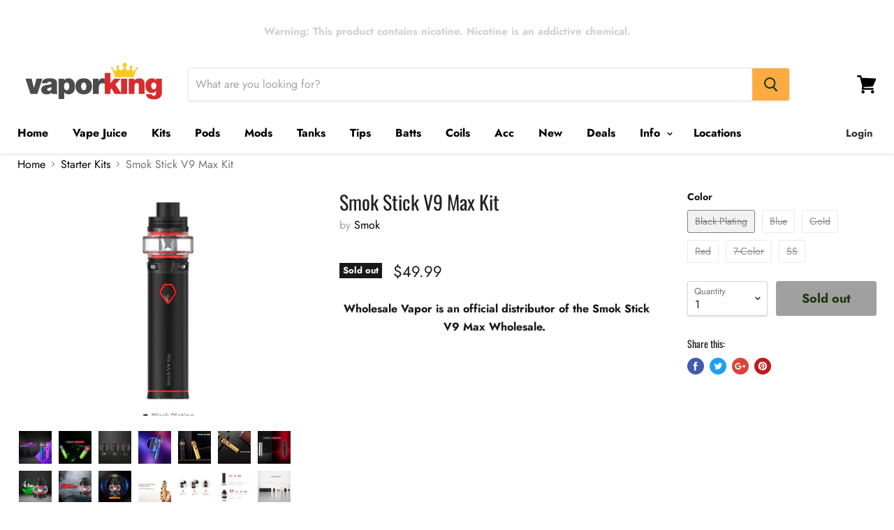

--- FILE ---
content_type: text/html; charset=utf-8
request_url: https://vaporking.com/collections/starter-kits/products/wholesale-smok-stick-v9-kit
body_size: 29351
content:
<!doctype html>
<!--[if IE]><html class="no-js no-touch ie9" lang="en"><![endif]-->
<!--[if !IE]><!--><html class="no-js no-touch" lang="en"><!--<![endif]-->
  <head>
    <meta charset="utf-8">
    <meta http-equiv="x-ua-compatible" content="IE=edge">

    <title>Smok Stick V9 Max Kit — Vapor King</title>

    
      <meta name="description" content="SMOK Stick V9 Max Battery Features: Weight - 133.5g 28mm Base Diameter 87.8mm Height Integrated 4000mAh Battery Stainless Steel Construction Direct Voltage Output System - &#39;Smart&#39; Mechanical-Style Operating Voltage Range: 2.5-4.1V Maximum Output Wattage: 60W Single Button Operation - Pentagon Firing Mechanism">
    

    


    <link rel="canonical" href="https://vaporking.com/products/wholesale-smok-stick-v9-kit">
    <meta name="viewport" content="width=device-width">

    
<meta property="og:site_name" content="Vapor King">
<meta property="og:url" content="https://vaporking.com/products/wholesale-smok-stick-v9-kit">
<meta property="og:title" content="Smok Stick V9 Max Kit">
<meta property="og:type" content="product">
<meta property="og:description" content="SMOK Stick V9 Max Battery Features: Weight - 133.5g 28mm Base Diameter 87.8mm Height Integrated 4000mAh Battery Stainless Steel Construction Direct Voltage Output System - &#39;Smart&#39; Mechanical-Style Operating Voltage Range: 2.5-4.1V Maximum Output Wattage: 60W Single Button Operation - Pentagon Firing Mechanism"><meta property="og:price:amount" content="49.99">
  <meta property="og:price:currency" content="USD"><meta property="og:image" content="http://vaporking.com/cdn/shop/products/smok-stick-v9-max-kit-923372_1024x1024.jpg?v=1596310628"><meta property="og:image" content="http://vaporking.com/cdn/shop/products/smok-stick-v9-max-kit-801774_1024x1024.jpg?v=1596310628"><meta property="og:image" content="http://vaporking.com/cdn/shop/products/wholesale-vapor-smok-stick-v9-max-kit-battery-life-indication_1024x1024.jpg?v=1596300199">
<meta property="og:image:secure_url" content="https://vaporking.com/cdn/shop/products/smok-stick-v9-max-kit-923372_1024x1024.jpg?v=1596310628"><meta property="og:image:secure_url" content="https://vaporking.com/cdn/shop/products/smok-stick-v9-max-kit-801774_1024x1024.jpg?v=1596310628"><meta property="og:image:secure_url" content="https://vaporking.com/cdn/shop/products/wholesale-vapor-smok-stick-v9-max-kit-battery-life-indication_1024x1024.jpg?v=1596300199">


  <meta name="twitter:site" content="@vaporkingusa">


  <meta name="twitter:card" content="summary">

<meta name="twitter:title" content="Smok Stick V9 Max Kit">
<meta name="twitter:description" content="SMOK Stick V9 Max Battery Features: Weight - 133.5g 28mm Base Diameter 87.8mm Height Integrated 4000mAh Battery Stainless Steel Construction Direct Voltage Output System - &#39;Smart&#39; Mechanical-Style Operating Voltage Range: 2.5-4.1V Maximum Output Wattage: 60W Single Button Operation - Pentagon Firing Mechanism">
<meta name="twitter:image" content="https://vaporking.com/cdn/shop/products/smok-stick-v9-max-kit-923372_600x600.jpg?v=1596310628">
    <meta name="twitter:image:width" content="600">
    <meta name="twitter:image:height" content="600">


    <script>window.performance && window.performance.mark && window.performance.mark('shopify.content_for_header.start');</script><meta id="shopify-digital-wallet" name="shopify-digital-wallet" content="/26676548/digital_wallets/dialog">
<link rel="alternate" type="application/json+oembed" href="https://vaporking.com/products/wholesale-smok-stick-v9-kit.oembed">
<script async="async" src="/checkouts/internal/preloads.js?locale=en-US"></script>
<script id="shopify-features" type="application/json">{"accessToken":"870964159282ad6cef8d49c10e354b4d","betas":["rich-media-storefront-analytics"],"domain":"vaporking.com","predictiveSearch":true,"shopId":26676548,"locale":"en"}</script>
<script>var Shopify = Shopify || {};
Shopify.shop = "vaporkingusa.myshopify.com";
Shopify.locale = "en";
Shopify.currency = {"active":"USD","rate":"1.0"};
Shopify.country = "US";
Shopify.theme = {"name":"Empire","id":33085816875,"schema_name":"Empire","schema_version":"4.0.1","theme_store_id":null,"role":"main"};
Shopify.theme.handle = "null";
Shopify.theme.style = {"id":null,"handle":null};
Shopify.cdnHost = "vaporking.com/cdn";
Shopify.routes = Shopify.routes || {};
Shopify.routes.root = "/";</script>
<script type="module">!function(o){(o.Shopify=o.Shopify||{}).modules=!0}(window);</script>
<script>!function(o){function n(){var o=[];function n(){o.push(Array.prototype.slice.apply(arguments))}return n.q=o,n}var t=o.Shopify=o.Shopify||{};t.loadFeatures=n(),t.autoloadFeatures=n()}(window);</script>
<script id="shop-js-analytics" type="application/json">{"pageType":"product"}</script>
<script defer="defer" async type="module" src="//vaporking.com/cdn/shopifycloud/shop-js/modules/v2/client.init-shop-cart-sync_WVOgQShq.en.esm.js"></script>
<script defer="defer" async type="module" src="//vaporking.com/cdn/shopifycloud/shop-js/modules/v2/chunk.common_C_13GLB1.esm.js"></script>
<script defer="defer" async type="module" src="//vaporking.com/cdn/shopifycloud/shop-js/modules/v2/chunk.modal_CLfMGd0m.esm.js"></script>
<script type="module">
  await import("//vaporking.com/cdn/shopifycloud/shop-js/modules/v2/client.init-shop-cart-sync_WVOgQShq.en.esm.js");
await import("//vaporking.com/cdn/shopifycloud/shop-js/modules/v2/chunk.common_C_13GLB1.esm.js");
await import("//vaporking.com/cdn/shopifycloud/shop-js/modules/v2/chunk.modal_CLfMGd0m.esm.js");

  window.Shopify.SignInWithShop?.initShopCartSync?.({"fedCMEnabled":true,"windoidEnabled":true});

</script>
<script>(function() {
  var isLoaded = false;
  function asyncLoad() {
    if (isLoaded) return;
    isLoaded = true;
    var urls = ["https:\/\/age-verifier.onltr.app\/scripts\/934177c9693aa09d0cab61910f5fdebf.js?shop=vaporkingusa.myshopify.com","\/\/code.tidio.co\/qrnvayppghki8szvzbvf9cwlipwgwsjo.js?shop=vaporkingusa.myshopify.com"];
    for (var i = 0; i < urls.length; i++) {
      var s = document.createElement('script');
      s.type = 'text/javascript';
      s.async = true;
      s.src = urls[i];
      var x = document.getElementsByTagName('script')[0];
      x.parentNode.insertBefore(s, x);
    }
  };
  if(window.attachEvent) {
    window.attachEvent('onload', asyncLoad);
  } else {
    window.addEventListener('load', asyncLoad, false);
  }
})();</script>
<script id="__st">var __st={"a":26676548,"offset":-18000,"reqid":"c27c6d82-aee7-46b8-864b-c63ef32c54e4-1769625128","pageurl":"vaporking.com\/collections\/starter-kits\/products\/wholesale-smok-stick-v9-kit","u":"8d7cc3ed449f","p":"product","rtyp":"product","rid":1639955529771};</script>
<script>window.ShopifyPaypalV4VisibilityTracking = true;</script>
<script id="captcha-bootstrap">!function(){'use strict';const t='contact',e='account',n='new_comment',o=[[t,t],['blogs',n],['comments',n],[t,'customer']],c=[[e,'customer_login'],[e,'guest_login'],[e,'recover_customer_password'],[e,'create_customer']],r=t=>t.map((([t,e])=>`form[action*='/${t}']:not([data-nocaptcha='true']) input[name='form_type'][value='${e}']`)).join(','),a=t=>()=>t?[...document.querySelectorAll(t)].map((t=>t.form)):[];function s(){const t=[...o],e=r(t);return a(e)}const i='password',u='form_key',d=['recaptcha-v3-token','g-recaptcha-response','h-captcha-response',i],f=()=>{try{return window.sessionStorage}catch{return}},m='__shopify_v',_=t=>t.elements[u];function p(t,e,n=!1){try{const o=window.sessionStorage,c=JSON.parse(o.getItem(e)),{data:r}=function(t){const{data:e,action:n}=t;return t[m]||n?{data:e,action:n}:{data:t,action:n}}(c);for(const[e,n]of Object.entries(r))t.elements[e]&&(t.elements[e].value=n);n&&o.removeItem(e)}catch(o){console.error('form repopulation failed',{error:o})}}const l='form_type',E='cptcha';function T(t){t.dataset[E]=!0}const w=window,h=w.document,L='Shopify',v='ce_forms',y='captcha';let A=!1;((t,e)=>{const n=(g='f06e6c50-85a8-45c8-87d0-21a2b65856fe',I='https://cdn.shopify.com/shopifycloud/storefront-forms-hcaptcha/ce_storefront_forms_captcha_hcaptcha.v1.5.2.iife.js',D={infoText:'Protected by hCaptcha',privacyText:'Privacy',termsText:'Terms'},(t,e,n)=>{const o=w[L][v],c=o.bindForm;if(c)return c(t,g,e,D).then(n);var r;o.q.push([[t,g,e,D],n]),r=I,A||(h.body.append(Object.assign(h.createElement('script'),{id:'captcha-provider',async:!0,src:r})),A=!0)});var g,I,D;w[L]=w[L]||{},w[L][v]=w[L][v]||{},w[L][v].q=[],w[L][y]=w[L][y]||{},w[L][y].protect=function(t,e){n(t,void 0,e),T(t)},Object.freeze(w[L][y]),function(t,e,n,w,h,L){const[v,y,A,g]=function(t,e,n){const i=e?o:[],u=t?c:[],d=[...i,...u],f=r(d),m=r(i),_=r(d.filter((([t,e])=>n.includes(e))));return[a(f),a(m),a(_),s()]}(w,h,L),I=t=>{const e=t.target;return e instanceof HTMLFormElement?e:e&&e.form},D=t=>v().includes(t);t.addEventListener('submit',(t=>{const e=I(t);if(!e)return;const n=D(e)&&!e.dataset.hcaptchaBound&&!e.dataset.recaptchaBound,o=_(e),c=g().includes(e)&&(!o||!o.value);(n||c)&&t.preventDefault(),c&&!n&&(function(t){try{if(!f())return;!function(t){const e=f();if(!e)return;const n=_(t);if(!n)return;const o=n.value;o&&e.removeItem(o)}(t);const e=Array.from(Array(32),(()=>Math.random().toString(36)[2])).join('');!function(t,e){_(t)||t.append(Object.assign(document.createElement('input'),{type:'hidden',name:u})),t.elements[u].value=e}(t,e),function(t,e){const n=f();if(!n)return;const o=[...t.querySelectorAll(`input[type='${i}']`)].map((({name:t})=>t)),c=[...d,...o],r={};for(const[a,s]of new FormData(t).entries())c.includes(a)||(r[a]=s);n.setItem(e,JSON.stringify({[m]:1,action:t.action,data:r}))}(t,e)}catch(e){console.error('failed to persist form',e)}}(e),e.submit())}));const S=(t,e)=>{t&&!t.dataset[E]&&(n(t,e.some((e=>e===t))),T(t))};for(const o of['focusin','change'])t.addEventListener(o,(t=>{const e=I(t);D(e)&&S(e,y())}));const B=e.get('form_key'),M=e.get(l),P=B&&M;t.addEventListener('DOMContentLoaded',(()=>{const t=y();if(P)for(const e of t)e.elements[l].value===M&&p(e,B);[...new Set([...A(),...v().filter((t=>'true'===t.dataset.shopifyCaptcha))])].forEach((e=>S(e,t)))}))}(h,new URLSearchParams(w.location.search),n,t,e,['guest_login'])})(!0,!0)}();</script>
<script integrity="sha256-4kQ18oKyAcykRKYeNunJcIwy7WH5gtpwJnB7kiuLZ1E=" data-source-attribution="shopify.loadfeatures" defer="defer" src="//vaporking.com/cdn/shopifycloud/storefront/assets/storefront/load_feature-a0a9edcb.js" crossorigin="anonymous"></script>
<script data-source-attribution="shopify.dynamic_checkout.dynamic.init">var Shopify=Shopify||{};Shopify.PaymentButton=Shopify.PaymentButton||{isStorefrontPortableWallets:!0,init:function(){window.Shopify.PaymentButton.init=function(){};var t=document.createElement("script");t.src="https://vaporking.com/cdn/shopifycloud/portable-wallets/latest/portable-wallets.en.js",t.type="module",document.head.appendChild(t)}};
</script>
<script data-source-attribution="shopify.dynamic_checkout.buyer_consent">
  function portableWalletsHideBuyerConsent(e){var t=document.getElementById("shopify-buyer-consent"),n=document.getElementById("shopify-subscription-policy-button");t&&n&&(t.classList.add("hidden"),t.setAttribute("aria-hidden","true"),n.removeEventListener("click",e))}function portableWalletsShowBuyerConsent(e){var t=document.getElementById("shopify-buyer-consent"),n=document.getElementById("shopify-subscription-policy-button");t&&n&&(t.classList.remove("hidden"),t.removeAttribute("aria-hidden"),n.addEventListener("click",e))}window.Shopify?.PaymentButton&&(window.Shopify.PaymentButton.hideBuyerConsent=portableWalletsHideBuyerConsent,window.Shopify.PaymentButton.showBuyerConsent=portableWalletsShowBuyerConsent);
</script>
<script data-source-attribution="shopify.dynamic_checkout.cart.bootstrap">document.addEventListener("DOMContentLoaded",(function(){function t(){return document.querySelector("shopify-accelerated-checkout-cart, shopify-accelerated-checkout")}if(t())Shopify.PaymentButton.init();else{new MutationObserver((function(e,n){t()&&(Shopify.PaymentButton.init(),n.disconnect())})).observe(document.body,{childList:!0,subtree:!0})}}));
</script>

<script>window.performance && window.performance.mark && window.performance.mark('shopify.content_for_header.end');</script>

    <script>
      document.documentElement.className=document.documentElement.className.replace(/\bno-js\b/,'js');
      if(window.Shopify&&window.Shopify.designMode)document.documentElement.className+=' in-theme-editor';
      if(('ontouchstart' in window)||window.DocumentTouch&&document instanceof DocumentTouch)document.documentElement.className=document.documentElement.className.replace(/\bno-touch\b/,'has-touch');
    </script>

    <link href="//vaporking.com/cdn/shop/t/4/assets/theme.scss.css?v=160856817185668443581759252144" rel="stylesheet" type="text/css" media="all" />
  <script src="//staticxx.s3.amazonaws.com/aio_stats_lib_v1.min.js?v=1.0"></script><link href="https://monorail-edge.shopifysvc.com" rel="dns-prefetch">
<script>(function(){if ("sendBeacon" in navigator && "performance" in window) {try {var session_token_from_headers = performance.getEntriesByType('navigation')[0].serverTiming.find(x => x.name == '_s').description;} catch {var session_token_from_headers = undefined;}var session_cookie_matches = document.cookie.match(/_shopify_s=([^;]*)/);var session_token_from_cookie = session_cookie_matches && session_cookie_matches.length === 2 ? session_cookie_matches[1] : "";var session_token = session_token_from_headers || session_token_from_cookie || "";function handle_abandonment_event(e) {var entries = performance.getEntries().filter(function(entry) {return /monorail-edge.shopifysvc.com/.test(entry.name);});if (!window.abandonment_tracked && entries.length === 0) {window.abandonment_tracked = true;var currentMs = Date.now();var navigation_start = performance.timing.navigationStart;var payload = {shop_id: 26676548,url: window.location.href,navigation_start,duration: currentMs - navigation_start,session_token,page_type: "product"};window.navigator.sendBeacon("https://monorail-edge.shopifysvc.com/v1/produce", JSON.stringify({schema_id: "online_store_buyer_site_abandonment/1.1",payload: payload,metadata: {event_created_at_ms: currentMs,event_sent_at_ms: currentMs}}));}}window.addEventListener('pagehide', handle_abandonment_event);}}());</script>
<script id="web-pixels-manager-setup">(function e(e,d,r,n,o){if(void 0===o&&(o={}),!Boolean(null===(a=null===(i=window.Shopify)||void 0===i?void 0:i.analytics)||void 0===a?void 0:a.replayQueue)){var i,a;window.Shopify=window.Shopify||{};var t=window.Shopify;t.analytics=t.analytics||{};var s=t.analytics;s.replayQueue=[],s.publish=function(e,d,r){return s.replayQueue.push([e,d,r]),!0};try{self.performance.mark("wpm:start")}catch(e){}var l=function(){var e={modern:/Edge?\/(1{2}[4-9]|1[2-9]\d|[2-9]\d{2}|\d{4,})\.\d+(\.\d+|)|Firefox\/(1{2}[4-9]|1[2-9]\d|[2-9]\d{2}|\d{4,})\.\d+(\.\d+|)|Chrom(ium|e)\/(9{2}|\d{3,})\.\d+(\.\d+|)|(Maci|X1{2}).+ Version\/(15\.\d+|(1[6-9]|[2-9]\d|\d{3,})\.\d+)([,.]\d+|)( \(\w+\)|)( Mobile\/\w+|) Safari\/|Chrome.+OPR\/(9{2}|\d{3,})\.\d+\.\d+|(CPU[ +]OS|iPhone[ +]OS|CPU[ +]iPhone|CPU IPhone OS|CPU iPad OS)[ +]+(15[._]\d+|(1[6-9]|[2-9]\d|\d{3,})[._]\d+)([._]\d+|)|Android:?[ /-](13[3-9]|1[4-9]\d|[2-9]\d{2}|\d{4,})(\.\d+|)(\.\d+|)|Android.+Firefox\/(13[5-9]|1[4-9]\d|[2-9]\d{2}|\d{4,})\.\d+(\.\d+|)|Android.+Chrom(ium|e)\/(13[3-9]|1[4-9]\d|[2-9]\d{2}|\d{4,})\.\d+(\.\d+|)|SamsungBrowser\/([2-9]\d|\d{3,})\.\d+/,legacy:/Edge?\/(1[6-9]|[2-9]\d|\d{3,})\.\d+(\.\d+|)|Firefox\/(5[4-9]|[6-9]\d|\d{3,})\.\d+(\.\d+|)|Chrom(ium|e)\/(5[1-9]|[6-9]\d|\d{3,})\.\d+(\.\d+|)([\d.]+$|.*Safari\/(?![\d.]+ Edge\/[\d.]+$))|(Maci|X1{2}).+ Version\/(10\.\d+|(1[1-9]|[2-9]\d|\d{3,})\.\d+)([,.]\d+|)( \(\w+\)|)( Mobile\/\w+|) Safari\/|Chrome.+OPR\/(3[89]|[4-9]\d|\d{3,})\.\d+\.\d+|(CPU[ +]OS|iPhone[ +]OS|CPU[ +]iPhone|CPU IPhone OS|CPU iPad OS)[ +]+(10[._]\d+|(1[1-9]|[2-9]\d|\d{3,})[._]\d+)([._]\d+|)|Android:?[ /-](13[3-9]|1[4-9]\d|[2-9]\d{2}|\d{4,})(\.\d+|)(\.\d+|)|Mobile Safari.+OPR\/([89]\d|\d{3,})\.\d+\.\d+|Android.+Firefox\/(13[5-9]|1[4-9]\d|[2-9]\d{2}|\d{4,})\.\d+(\.\d+|)|Android.+Chrom(ium|e)\/(13[3-9]|1[4-9]\d|[2-9]\d{2}|\d{4,})\.\d+(\.\d+|)|Android.+(UC? ?Browser|UCWEB|U3)[ /]?(15\.([5-9]|\d{2,})|(1[6-9]|[2-9]\d|\d{3,})\.\d+)\.\d+|SamsungBrowser\/(5\.\d+|([6-9]|\d{2,})\.\d+)|Android.+MQ{2}Browser\/(14(\.(9|\d{2,})|)|(1[5-9]|[2-9]\d|\d{3,})(\.\d+|))(\.\d+|)|K[Aa][Ii]OS\/(3\.\d+|([4-9]|\d{2,})\.\d+)(\.\d+|)/},d=e.modern,r=e.legacy,n=navigator.userAgent;return n.match(d)?"modern":n.match(r)?"legacy":"unknown"}(),u="modern"===l?"modern":"legacy",c=(null!=n?n:{modern:"",legacy:""})[u],f=function(e){return[e.baseUrl,"/wpm","/b",e.hashVersion,"modern"===e.buildTarget?"m":"l",".js"].join("")}({baseUrl:d,hashVersion:r,buildTarget:u}),m=function(e){var d=e.version,r=e.bundleTarget,n=e.surface,o=e.pageUrl,i=e.monorailEndpoint;return{emit:function(e){var a=e.status,t=e.errorMsg,s=(new Date).getTime(),l=JSON.stringify({metadata:{event_sent_at_ms:s},events:[{schema_id:"web_pixels_manager_load/3.1",payload:{version:d,bundle_target:r,page_url:o,status:a,surface:n,error_msg:t},metadata:{event_created_at_ms:s}}]});if(!i)return console&&console.warn&&console.warn("[Web Pixels Manager] No Monorail endpoint provided, skipping logging."),!1;try{return self.navigator.sendBeacon.bind(self.navigator)(i,l)}catch(e){}var u=new XMLHttpRequest;try{return u.open("POST",i,!0),u.setRequestHeader("Content-Type","text/plain"),u.send(l),!0}catch(e){return console&&console.warn&&console.warn("[Web Pixels Manager] Got an unhandled error while logging to Monorail."),!1}}}}({version:r,bundleTarget:l,surface:e.surface,pageUrl:self.location.href,monorailEndpoint:e.monorailEndpoint});try{o.browserTarget=l,function(e){var d=e.src,r=e.async,n=void 0===r||r,o=e.onload,i=e.onerror,a=e.sri,t=e.scriptDataAttributes,s=void 0===t?{}:t,l=document.createElement("script"),u=document.querySelector("head"),c=document.querySelector("body");if(l.async=n,l.src=d,a&&(l.integrity=a,l.crossOrigin="anonymous"),s)for(var f in s)if(Object.prototype.hasOwnProperty.call(s,f))try{l.dataset[f]=s[f]}catch(e){}if(o&&l.addEventListener("load",o),i&&l.addEventListener("error",i),u)u.appendChild(l);else{if(!c)throw new Error("Did not find a head or body element to append the script");c.appendChild(l)}}({src:f,async:!0,onload:function(){if(!function(){var e,d;return Boolean(null===(d=null===(e=window.Shopify)||void 0===e?void 0:e.analytics)||void 0===d?void 0:d.initialized)}()){var d=window.webPixelsManager.init(e)||void 0;if(d){var r=window.Shopify.analytics;r.replayQueue.forEach((function(e){var r=e[0],n=e[1],o=e[2];d.publishCustomEvent(r,n,o)})),r.replayQueue=[],r.publish=d.publishCustomEvent,r.visitor=d.visitor,r.initialized=!0}}},onerror:function(){return m.emit({status:"failed",errorMsg:"".concat(f," has failed to load")})},sri:function(e){var d=/^sha384-[A-Za-z0-9+/=]+$/;return"string"==typeof e&&d.test(e)}(c)?c:"",scriptDataAttributes:o}),m.emit({status:"loading"})}catch(e){m.emit({status:"failed",errorMsg:(null==e?void 0:e.message)||"Unknown error"})}}})({shopId: 26676548,storefrontBaseUrl: "https://vaporking.com",extensionsBaseUrl: "https://extensions.shopifycdn.com/cdn/shopifycloud/web-pixels-manager",monorailEndpoint: "https://monorail-edge.shopifysvc.com/unstable/produce_batch",surface: "storefront-renderer",enabledBetaFlags: ["2dca8a86"],webPixelsConfigList: [{"id":"555679826","configuration":"{\"webPixelName\":\"Judge.me\"}","eventPayloadVersion":"v1","runtimeContext":"STRICT","scriptVersion":"34ad157958823915625854214640f0bf","type":"APP","apiClientId":683015,"privacyPurposes":["ANALYTICS"],"dataSharingAdjustments":{"protectedCustomerApprovalScopes":["read_customer_email","read_customer_name","read_customer_personal_data","read_customer_phone"]}},{"id":"82149458","eventPayloadVersion":"v1","runtimeContext":"LAX","scriptVersion":"1","type":"CUSTOM","privacyPurposes":["ANALYTICS"],"name":"Google Analytics tag (migrated)"},{"id":"shopify-app-pixel","configuration":"{}","eventPayloadVersion":"v1","runtimeContext":"STRICT","scriptVersion":"0450","apiClientId":"shopify-pixel","type":"APP","privacyPurposes":["ANALYTICS","MARKETING"]},{"id":"shopify-custom-pixel","eventPayloadVersion":"v1","runtimeContext":"LAX","scriptVersion":"0450","apiClientId":"shopify-pixel","type":"CUSTOM","privacyPurposes":["ANALYTICS","MARKETING"]}],isMerchantRequest: false,initData: {"shop":{"name":"Vapor King","paymentSettings":{"currencyCode":"USD"},"myshopifyDomain":"vaporkingusa.myshopify.com","countryCode":"US","storefrontUrl":"https:\/\/vaporking.com"},"customer":null,"cart":null,"checkout":null,"productVariants":[{"price":{"amount":49.99,"currencyCode":"USD"},"product":{"title":"Smok Stick V9 Max Kit","vendor":"Smok","id":"1639955529771","untranslatedTitle":"Smok Stick V9 Max Kit","url":"\/products\/wholesale-smok-stick-v9-kit","type":"Starter Kit"},"id":"15105612349483","image":{"src":"\/\/vaporking.com\/cdn\/shop\/products\/wholesale-vapor-smok-stick-v9-max-kit-black-plating.jpg?v=1596300234"},"sku":"SK-SM-V9-BP","title":"Black Plating","untranslatedTitle":"Black Plating"},{"price":{"amount":49.99,"currencyCode":"USD"},"product":{"title":"Smok Stick V9 Max Kit","vendor":"Smok","id":"1639955529771","untranslatedTitle":"Smok Stick V9 Max Kit","url":"\/products\/wholesale-smok-stick-v9-kit","type":"Starter Kit"},"id":"15105629782059","image":{"src":"\/\/vaporking.com\/cdn\/shop\/products\/wholesale-vapor-smok-stick-v9-max-kit-blue.jpg?v=1596300240"},"sku":"SK-SM-V9-BU","title":"Blue","untranslatedTitle":"Blue"},{"price":{"amount":49.99,"currencyCode":"USD"},"product":{"title":"Smok Stick V9 Max Kit","vendor":"Smok","id":"1639955529771","untranslatedTitle":"Smok Stick V9 Max Kit","url":"\/products\/wholesale-smok-stick-v9-kit","type":"Starter Kit"},"id":"15105629814827","image":{"src":"\/\/vaporking.com\/cdn\/shop\/products\/wholesale-vapor-smok-stick-v9-max-kit-gold.jpg?v=1596300242"},"sku":"SK-SM-V9-GO","title":"Gold","untranslatedTitle":"Gold"},{"price":{"amount":49.99,"currencyCode":"USD"},"product":{"title":"Smok Stick V9 Max Kit","vendor":"Smok","id":"1639955529771","untranslatedTitle":"Smok Stick V9 Max Kit","url":"\/products\/wholesale-smok-stick-v9-kit","type":"Starter Kit"},"id":"15105629847595","image":{"src":"\/\/vaporking.com\/cdn\/shop\/products\/wholesale-vapor-smok-stick-v9-max-kit-red.jpg?v=1596300237"},"sku":"SK-SM-V9-RE","title":"Red","untranslatedTitle":"Red"},{"price":{"amount":49.99,"currencyCode":"USD"},"product":{"title":"Smok Stick V9 Max Kit","vendor":"Smok","id":"1639955529771","untranslatedTitle":"Smok Stick V9 Max Kit","url":"\/products\/wholesale-smok-stick-v9-kit","type":"Starter Kit"},"id":"15105629913131","image":{"src":"\/\/vaporking.com\/cdn\/shop\/products\/wholesale-vapor-smok-stick-v9-max-kit--7-color.jpg?v=1596300247"},"sku":"SK-SM-V9-7C","title":"7-Color","untranslatedTitle":"7-Color"},{"price":{"amount":49.99,"currencyCode":"USD"},"product":{"title":"Smok Stick V9 Max Kit","vendor":"Smok","id":"1639955529771","untranslatedTitle":"Smok Stick V9 Max Kit","url":"\/products\/wholesale-smok-stick-v9-kit","type":"Starter Kit"},"id":"15105629945899","image":{"src":"\/\/vaporking.com\/cdn\/shop\/products\/wholesale-vapor-smok-stick-v9-max-kit-stainless-steel.jpg?v=1596300245"},"sku":"SK-SM-V9-SS","title":"SS","untranslatedTitle":"SS"}],"purchasingCompany":null},},"https://vaporking.com/cdn","fcfee988w5aeb613cpc8e4bc33m6693e112",{"modern":"","legacy":""},{"shopId":"26676548","storefrontBaseUrl":"https:\/\/vaporking.com","extensionBaseUrl":"https:\/\/extensions.shopifycdn.com\/cdn\/shopifycloud\/web-pixels-manager","surface":"storefront-renderer","enabledBetaFlags":"[\"2dca8a86\"]","isMerchantRequest":"false","hashVersion":"fcfee988w5aeb613cpc8e4bc33m6693e112","publish":"custom","events":"[[\"page_viewed\",{}],[\"product_viewed\",{\"productVariant\":{\"price\":{\"amount\":49.99,\"currencyCode\":\"USD\"},\"product\":{\"title\":\"Smok Stick V9 Max Kit\",\"vendor\":\"Smok\",\"id\":\"1639955529771\",\"untranslatedTitle\":\"Smok Stick V9 Max Kit\",\"url\":\"\/products\/wholesale-smok-stick-v9-kit\",\"type\":\"Starter Kit\"},\"id\":\"15105612349483\",\"image\":{\"src\":\"\/\/vaporking.com\/cdn\/shop\/products\/wholesale-vapor-smok-stick-v9-max-kit-black-plating.jpg?v=1596300234\"},\"sku\":\"SK-SM-V9-BP\",\"title\":\"Black Plating\",\"untranslatedTitle\":\"Black Plating\"}}]]"});</script><script>
  window.ShopifyAnalytics = window.ShopifyAnalytics || {};
  window.ShopifyAnalytics.meta = window.ShopifyAnalytics.meta || {};
  window.ShopifyAnalytics.meta.currency = 'USD';
  var meta = {"product":{"id":1639955529771,"gid":"gid:\/\/shopify\/Product\/1639955529771","vendor":"Smok","type":"Starter Kit","handle":"wholesale-smok-stick-v9-kit","variants":[{"id":15105612349483,"price":4999,"name":"Smok Stick V9 Max Kit - Black Plating","public_title":"Black Plating","sku":"SK-SM-V9-BP"},{"id":15105629782059,"price":4999,"name":"Smok Stick V9 Max Kit - Blue","public_title":"Blue","sku":"SK-SM-V9-BU"},{"id":15105629814827,"price":4999,"name":"Smok Stick V9 Max Kit - Gold","public_title":"Gold","sku":"SK-SM-V9-GO"},{"id":15105629847595,"price":4999,"name":"Smok Stick V9 Max Kit - Red","public_title":"Red","sku":"SK-SM-V9-RE"},{"id":15105629913131,"price":4999,"name":"Smok Stick V9 Max Kit - 7-Color","public_title":"7-Color","sku":"SK-SM-V9-7C"},{"id":15105629945899,"price":4999,"name":"Smok Stick V9 Max Kit - SS","public_title":"SS","sku":"SK-SM-V9-SS"}],"remote":false},"page":{"pageType":"product","resourceType":"product","resourceId":1639955529771,"requestId":"c27c6d82-aee7-46b8-864b-c63ef32c54e4-1769625128"}};
  for (var attr in meta) {
    window.ShopifyAnalytics.meta[attr] = meta[attr];
  }
</script>
<script class="analytics">
  (function () {
    var customDocumentWrite = function(content) {
      var jquery = null;

      if (window.jQuery) {
        jquery = window.jQuery;
      } else if (window.Checkout && window.Checkout.$) {
        jquery = window.Checkout.$;
      }

      if (jquery) {
        jquery('body').append(content);
      }
    };

    var hasLoggedConversion = function(token) {
      if (token) {
        return document.cookie.indexOf('loggedConversion=' + token) !== -1;
      }
      return false;
    }

    var setCookieIfConversion = function(token) {
      if (token) {
        var twoMonthsFromNow = new Date(Date.now());
        twoMonthsFromNow.setMonth(twoMonthsFromNow.getMonth() + 2);

        document.cookie = 'loggedConversion=' + token + '; expires=' + twoMonthsFromNow;
      }
    }

    var trekkie = window.ShopifyAnalytics.lib = window.trekkie = window.trekkie || [];
    if (trekkie.integrations) {
      return;
    }
    trekkie.methods = [
      'identify',
      'page',
      'ready',
      'track',
      'trackForm',
      'trackLink'
    ];
    trekkie.factory = function(method) {
      return function() {
        var args = Array.prototype.slice.call(arguments);
        args.unshift(method);
        trekkie.push(args);
        return trekkie;
      };
    };
    for (var i = 0; i < trekkie.methods.length; i++) {
      var key = trekkie.methods[i];
      trekkie[key] = trekkie.factory(key);
    }
    trekkie.load = function(config) {
      trekkie.config = config || {};
      trekkie.config.initialDocumentCookie = document.cookie;
      var first = document.getElementsByTagName('script')[0];
      var script = document.createElement('script');
      script.type = 'text/javascript';
      script.onerror = function(e) {
        var scriptFallback = document.createElement('script');
        scriptFallback.type = 'text/javascript';
        scriptFallback.onerror = function(error) {
                var Monorail = {
      produce: function produce(monorailDomain, schemaId, payload) {
        var currentMs = new Date().getTime();
        var event = {
          schema_id: schemaId,
          payload: payload,
          metadata: {
            event_created_at_ms: currentMs,
            event_sent_at_ms: currentMs
          }
        };
        return Monorail.sendRequest("https://" + monorailDomain + "/v1/produce", JSON.stringify(event));
      },
      sendRequest: function sendRequest(endpointUrl, payload) {
        // Try the sendBeacon API
        if (window && window.navigator && typeof window.navigator.sendBeacon === 'function' && typeof window.Blob === 'function' && !Monorail.isIos12()) {
          var blobData = new window.Blob([payload], {
            type: 'text/plain'
          });

          if (window.navigator.sendBeacon(endpointUrl, blobData)) {
            return true;
          } // sendBeacon was not successful

        } // XHR beacon

        var xhr = new XMLHttpRequest();

        try {
          xhr.open('POST', endpointUrl);
          xhr.setRequestHeader('Content-Type', 'text/plain');
          xhr.send(payload);
        } catch (e) {
          console.log(e);
        }

        return false;
      },
      isIos12: function isIos12() {
        return window.navigator.userAgent.lastIndexOf('iPhone; CPU iPhone OS 12_') !== -1 || window.navigator.userAgent.lastIndexOf('iPad; CPU OS 12_') !== -1;
      }
    };
    Monorail.produce('monorail-edge.shopifysvc.com',
      'trekkie_storefront_load_errors/1.1',
      {shop_id: 26676548,
      theme_id: 33085816875,
      app_name: "storefront",
      context_url: window.location.href,
      source_url: "//vaporking.com/cdn/s/trekkie.storefront.a804e9514e4efded663580eddd6991fcc12b5451.min.js"});

        };
        scriptFallback.async = true;
        scriptFallback.src = '//vaporking.com/cdn/s/trekkie.storefront.a804e9514e4efded663580eddd6991fcc12b5451.min.js';
        first.parentNode.insertBefore(scriptFallback, first);
      };
      script.async = true;
      script.src = '//vaporking.com/cdn/s/trekkie.storefront.a804e9514e4efded663580eddd6991fcc12b5451.min.js';
      first.parentNode.insertBefore(script, first);
    };
    trekkie.load(
      {"Trekkie":{"appName":"storefront","development":false,"defaultAttributes":{"shopId":26676548,"isMerchantRequest":null,"themeId":33085816875,"themeCityHash":"9247905675382130047","contentLanguage":"en","currency":"USD"},"isServerSideCookieWritingEnabled":true,"monorailRegion":"shop_domain","enabledBetaFlags":["65f19447","b5387b81"]},"Session Attribution":{},"S2S":{"facebookCapiEnabled":false,"source":"trekkie-storefront-renderer","apiClientId":580111}}
    );

    var loaded = false;
    trekkie.ready(function() {
      if (loaded) return;
      loaded = true;

      window.ShopifyAnalytics.lib = window.trekkie;

      var originalDocumentWrite = document.write;
      document.write = customDocumentWrite;
      try { window.ShopifyAnalytics.merchantGoogleAnalytics.call(this); } catch(error) {};
      document.write = originalDocumentWrite;

      window.ShopifyAnalytics.lib.page(null,{"pageType":"product","resourceType":"product","resourceId":1639955529771,"requestId":"c27c6d82-aee7-46b8-864b-c63ef32c54e4-1769625128","shopifyEmitted":true});

      var match = window.location.pathname.match(/checkouts\/(.+)\/(thank_you|post_purchase)/)
      var token = match? match[1]: undefined;
      if (!hasLoggedConversion(token)) {
        setCookieIfConversion(token);
        window.ShopifyAnalytics.lib.track("Viewed Product",{"currency":"USD","variantId":15105612349483,"productId":1639955529771,"productGid":"gid:\/\/shopify\/Product\/1639955529771","name":"Smok Stick V9 Max Kit - Black Plating","price":"49.99","sku":"SK-SM-V9-BP","brand":"Smok","variant":"Black Plating","category":"Starter Kit","nonInteraction":true,"remote":false},undefined,undefined,{"shopifyEmitted":true});
      window.ShopifyAnalytics.lib.track("monorail:\/\/trekkie_storefront_viewed_product\/1.1",{"currency":"USD","variantId":15105612349483,"productId":1639955529771,"productGid":"gid:\/\/shopify\/Product\/1639955529771","name":"Smok Stick V9 Max Kit - Black Plating","price":"49.99","sku":"SK-SM-V9-BP","brand":"Smok","variant":"Black Plating","category":"Starter Kit","nonInteraction":true,"remote":false,"referer":"https:\/\/vaporking.com\/collections\/starter-kits\/products\/wholesale-smok-stick-v9-kit"});
      }
    });


        var eventsListenerScript = document.createElement('script');
        eventsListenerScript.async = true;
        eventsListenerScript.src = "//vaporking.com/cdn/shopifycloud/storefront/assets/shop_events_listener-3da45d37.js";
        document.getElementsByTagName('head')[0].appendChild(eventsListenerScript);

})();</script>
  <script>
  if (!window.ga || (window.ga && typeof window.ga !== 'function')) {
    window.ga = function ga() {
      (window.ga.q = window.ga.q || []).push(arguments);
      if (window.Shopify && window.Shopify.analytics && typeof window.Shopify.analytics.publish === 'function') {
        window.Shopify.analytics.publish("ga_stub_called", {}, {sendTo: "google_osp_migration"});
      }
      console.error("Shopify's Google Analytics stub called with:", Array.from(arguments), "\nSee https://help.shopify.com/manual/promoting-marketing/pixels/pixel-migration#google for more information.");
    };
    if (window.Shopify && window.Shopify.analytics && typeof window.Shopify.analytics.publish === 'function') {
      window.Shopify.analytics.publish("ga_stub_initialized", {}, {sendTo: "google_osp_migration"});
    }
  }
</script>
<script
  defer
  src="https://vaporking.com/cdn/shopifycloud/perf-kit/shopify-perf-kit-3.1.0.min.js"
  data-application="storefront-renderer"
  data-shop-id="26676548"
  data-render-region="gcp-us-east1"
  data-page-type="product"
  data-theme-instance-id="33085816875"
  data-theme-name="Empire"
  data-theme-version="4.0.1"
  data-monorail-region="shop_domain"
  data-resource-timing-sampling-rate="10"
  data-shs="true"
  data-shs-beacon="true"
  data-shs-export-with-fetch="true"
  data-shs-logs-sample-rate="1"
  data-shs-beacon-endpoint="https://vaporking.com/api/collect"
></script>
</head>

  <body>
    <div id="shopify-section-static-header" class="shopify-section site-header-wrapper">            <h1 class="header-logo col-xs-12 col-sm-3">
              
              <a class="logo-title" href="/"></a>
              
            </h1>

<script 
  type="application/json"
  data-section-id="static-header"
  data-section-type="static-header"
  data-section-data> 
  { 
    "settings": { 
      "sticky_header": true, 
      "live_search": {
        "enable": true,
        "enable_images": true,
        "enable_content": true,
        "money_format": "${{amount}}",
        "context": {
          "view_all_results": "View all results",
          "view_all_products": "View all products",
          "content_results": {
            "title": "Pages \u0026amp; Posts",
            "no_results": "No results."
          },
          "no_results_products": {
            "title": "No products for “*terms*”.",
            "message": "Sorry, we couldn’t find any matches."
          }
        }
      }
    },
    "currency": {
      "enable": false,
      "shop_currency": "USD",
      "default_currency": "USD",
      "display_format": "money_with_currency_format",
      "money_format": "${{amount}} USD",
      "money_format_no_currency": "${{amount}}",
      "money_format_currency": "${{amount}} USD"
    }
  }
</script>

<style>
  .announcement-bar {
    color: #d1d1d1;
    background: #ffffff;
  }
</style>









  
    
      <div
        class="
          announcement-bar
          
        "
      >
    

    
      <div class="announcement-bar-text">
        Warning: This product contains nicotine. Nicotine is an addictive chemical.
      </div>
    

    <div class="announcement-bar-text-mobile">
      
        Warning: This product contains nicotine. Nicotine is an addictive chemical.
      
    </div>

    
      </div>
    
  


<section
  class="site-header"
  data-site-header-main
  data-site-header-sticky>
  <div class="site-header-menu-toggle">
    <a class="site-header-menu-toggle--button" href="#" data-menu-toggle>
      <span class="toggle-icon--bar toggle-icon--bar-top"></span>
      <span class="toggle-icon--bar toggle-icon--bar-middle"></span>
      <span class="toggle-icon--bar toggle-icon--bar-bottom"></span>
      <span class="show-for-sr">Menu</span>
    </a>
  </div>

  <div
    class="
      site-header-main
      
    "
  >
    <div class="site-header-logo">
      <a
        class="site-logo"
        href="/">
        
          
          
          
          
          

          

          

  

  <img
    src="//vaporking.com/cdn/shop/files/vapor-king-vape-shop-logo_785x220.png?v=1613693258"
    alt=""

    
      data-rimg
      srcset="//vaporking.com/cdn/shop/files/vapor-king-vape-shop-logo_785x220.png?v=1613693258 1x, //vaporking.com/cdn/shop/files/vapor-king-vape-shop-logo_1107x310.png?v=1613693258 1.41x"
    

    class="site-logo-image"
    style="
            max-width: 220px;
            max-height: 78px;
          "
    
  >




        
      </a>
    </div>

    



<div class="live-search" data-live-search>
  <form
    class="live-search-form form-fields-inline"
    action="/search"
    method="get"
    data-live-search-form>
    <input type="hidden" name="type" value="article,page,product">
    <div class="form-field no-label">
      <input
        class="form-field-input live-search-form-field"
        type="text"
        name="q"
        aria-label="Search"
        placeholder="What are you looking for?"
        
        autocomplete="off"
        data-live-search-input>
      <button
        class="live-search-takeover-cancel"
        type="button"
        data-live-search-takeover-cancel>
        Cancel
      </button>

      <button
        class="live-search-button button-primary"
        type="button"
        aria-label="Search"
        data-live-search-submit
      >
        <span class="search-icon search-icon--inactive">
          <svg
  aria-hidden="true"
  focusable="false"
  role="presentation"
  xmlns="http://www.w3.org/2000/svg"
  width="20"
  height="21"
  viewBox="0 0 20 21"
>
  <path fill="currentColor" fill-rule="evenodd" d="M12.514 14.906a8.264 8.264 0 0 1-4.322 1.21C3.668 16.116 0 12.513 0 8.07 0 3.626 3.668.023 8.192.023c4.525 0 8.193 3.603 8.193 8.047 0 2.033-.769 3.89-2.035 5.307l4.999 5.552-1.775 1.597-5.06-5.62zm-4.322-.843c3.37 0 6.102-2.684 6.102-5.993 0-3.31-2.732-5.994-6.102-5.994S2.09 4.76 2.09 8.07c0 3.31 2.732 5.993 6.102 5.993z"/>
</svg>

        </span>
        <span class="search-icon search-icon--active">
          <svg
  aria-hidden="true"
  focusable="false"
  role="presentation"
  width="26"
  height="26"
  viewBox="0 0 26 26"
  xmlns="http://www.w3.org/2000/svg"
>
  <g fill-rule="nonzero" fill="currentColor">
    <path d="M13 26C5.82 26 0 20.18 0 13S5.82 0 13 0s13 5.82 13 13-5.82 13-13 13zm0-3.852a9.148 9.148 0 1 0 0-18.296 9.148 9.148 0 0 0 0 18.296z" opacity=".29"/><path d="M13 26c7.18 0 13-5.82 13-13a1.926 1.926 0 0 0-3.852 0A9.148 9.148 0 0 1 13 22.148 1.926 1.926 0 0 0 13 26z"/>
  </g>
</svg>

        </span>
      </button>
    </div>

    <div class="search-flydown" data-live-search-flydown>
      <div class="search-flydown--placeholder" data-live-search-placeholder>
        <div class="search-flydown--product-items">
          
            <a class="search-flydown--product search-flydown--product" href="#">
              
                <div class="search-flydown--product-image">
                  <svg class="placeholder--image placeholder--content-image" xmlns="http://www.w3.org/2000/svg" viewBox="0 0 525.5 525.5"><path d="M324.5 212.7H203c-1.6 0-2.8 1.3-2.8 2.8V308c0 1.6 1.3 2.8 2.8 2.8h121.6c1.6 0 2.8-1.3 2.8-2.8v-92.5c0-1.6-1.3-2.8-2.9-2.8zm1.1 95.3c0 .6-.5 1.1-1.1 1.1H203c-.6 0-1.1-.5-1.1-1.1v-92.5c0-.6.5-1.1 1.1-1.1h121.6c.6 0 1.1.5 1.1 1.1V308z"/><path d="M210.4 299.5H240v.1s.1 0 .2-.1h75.2v-76.2h-105v76.2zm1.8-7.2l20-20c1.6-1.6 3.8-2.5 6.1-2.5s4.5.9 6.1 2.5l1.5 1.5 16.8 16.8c-12.9 3.3-20.7 6.3-22.8 7.2h-27.7v-5.5zm101.5-10.1c-20.1 1.7-36.7 4.8-49.1 7.9l-16.9-16.9 26.3-26.3c1.6-1.6 3.8-2.5 6.1-2.5s4.5.9 6.1 2.5l27.5 27.5v7.8zm-68.9 15.5c9.7-3.5 33.9-10.9 68.9-13.8v13.8h-68.9zm68.9-72.7v46.8l-26.2-26.2c-1.9-1.9-4.5-3-7.3-3s-5.4 1.1-7.3 3l-26.3 26.3-.9-.9c-1.9-1.9-4.5-3-7.3-3s-5.4 1.1-7.3 3l-18.8 18.8V225h101.4z"/><path d="M232.8 254c4.6 0 8.3-3.7 8.3-8.3s-3.7-8.3-8.3-8.3-8.3 3.7-8.3 8.3 3.7 8.3 8.3 8.3zm0-14.9c3.6 0 6.6 2.9 6.6 6.6s-2.9 6.6-6.6 6.6-6.6-2.9-6.6-6.6 3-6.6 6.6-6.6z"/></svg>
                </div>
              

              <div class="search-flydown--product-text">
                <span class="search-flydown--product-title placeholder--content-text"></span>
                <span class="search-flydown--product-price placeholder--content-text"></span>
              </div>
            </a>
          
            <a class="search-flydown--product search-flydown--product" href="#">
              
                <div class="search-flydown--product-image">
                  <svg class="placeholder--image placeholder--content-image" xmlns="http://www.w3.org/2000/svg" viewBox="0 0 525.5 525.5"><path d="M324.5 212.7H203c-1.6 0-2.8 1.3-2.8 2.8V308c0 1.6 1.3 2.8 2.8 2.8h121.6c1.6 0 2.8-1.3 2.8-2.8v-92.5c0-1.6-1.3-2.8-2.9-2.8zm1.1 95.3c0 .6-.5 1.1-1.1 1.1H203c-.6 0-1.1-.5-1.1-1.1v-92.5c0-.6.5-1.1 1.1-1.1h121.6c.6 0 1.1.5 1.1 1.1V308z"/><path d="M210.4 299.5H240v.1s.1 0 .2-.1h75.2v-76.2h-105v76.2zm1.8-7.2l20-20c1.6-1.6 3.8-2.5 6.1-2.5s4.5.9 6.1 2.5l1.5 1.5 16.8 16.8c-12.9 3.3-20.7 6.3-22.8 7.2h-27.7v-5.5zm101.5-10.1c-20.1 1.7-36.7 4.8-49.1 7.9l-16.9-16.9 26.3-26.3c1.6-1.6 3.8-2.5 6.1-2.5s4.5.9 6.1 2.5l27.5 27.5v7.8zm-68.9 15.5c9.7-3.5 33.9-10.9 68.9-13.8v13.8h-68.9zm68.9-72.7v46.8l-26.2-26.2c-1.9-1.9-4.5-3-7.3-3s-5.4 1.1-7.3 3l-26.3 26.3-.9-.9c-1.9-1.9-4.5-3-7.3-3s-5.4 1.1-7.3 3l-18.8 18.8V225h101.4z"/><path d="M232.8 254c4.6 0 8.3-3.7 8.3-8.3s-3.7-8.3-8.3-8.3-8.3 3.7-8.3 8.3 3.7 8.3 8.3 8.3zm0-14.9c3.6 0 6.6 2.9 6.6 6.6s-2.9 6.6-6.6 6.6-6.6-2.9-6.6-6.6 3-6.6 6.6-6.6z"/></svg>
                </div>
              

              <div class="search-flydown--product-text">
                <span class="search-flydown--product-title placeholder--content-text"></span>
                <span class="search-flydown--product-price placeholder--content-text"></span>
              </div>
            </a>
          
            <a class="search-flydown--product search-flydown--product" href="#">
              
                <div class="search-flydown--product-image">
                  <svg class="placeholder--image placeholder--content-image" xmlns="http://www.w3.org/2000/svg" viewBox="0 0 525.5 525.5"><path d="M324.5 212.7H203c-1.6 0-2.8 1.3-2.8 2.8V308c0 1.6 1.3 2.8 2.8 2.8h121.6c1.6 0 2.8-1.3 2.8-2.8v-92.5c0-1.6-1.3-2.8-2.9-2.8zm1.1 95.3c0 .6-.5 1.1-1.1 1.1H203c-.6 0-1.1-.5-1.1-1.1v-92.5c0-.6.5-1.1 1.1-1.1h121.6c.6 0 1.1.5 1.1 1.1V308z"/><path d="M210.4 299.5H240v.1s.1 0 .2-.1h75.2v-76.2h-105v76.2zm1.8-7.2l20-20c1.6-1.6 3.8-2.5 6.1-2.5s4.5.9 6.1 2.5l1.5 1.5 16.8 16.8c-12.9 3.3-20.7 6.3-22.8 7.2h-27.7v-5.5zm101.5-10.1c-20.1 1.7-36.7 4.8-49.1 7.9l-16.9-16.9 26.3-26.3c1.6-1.6 3.8-2.5 6.1-2.5s4.5.9 6.1 2.5l27.5 27.5v7.8zm-68.9 15.5c9.7-3.5 33.9-10.9 68.9-13.8v13.8h-68.9zm68.9-72.7v46.8l-26.2-26.2c-1.9-1.9-4.5-3-7.3-3s-5.4 1.1-7.3 3l-26.3 26.3-.9-.9c-1.9-1.9-4.5-3-7.3-3s-5.4 1.1-7.3 3l-18.8 18.8V225h101.4z"/><path d="M232.8 254c4.6 0 8.3-3.7 8.3-8.3s-3.7-8.3-8.3-8.3-8.3 3.7-8.3 8.3 3.7 8.3 8.3 8.3zm0-14.9c3.6 0 6.6 2.9 6.6 6.6s-2.9 6.6-6.6 6.6-6.6-2.9-6.6-6.6 3-6.6 6.6-6.6z"/></svg>
                </div>
              

              <div class="search-flydown--product-text">
                <span class="search-flydown--product-title placeholder--content-text"></span>
                <span class="search-flydown--product-price placeholder--content-text"></span>
              </div>
            </a>
          
        </div>
      </div>

      <div class="search-flydown--results search-flydown--results--content-enabled" data-live-search-results></div>

      
    </div>
  </form>
</div>


    
  </div>

  <div class="site-header-cart">
    <a class="site-header-cart--button" href="/cart">
      <span
        class="site-header-cart--count "
        data-header-cart-count="">
      </span>

      <svg
  aria-hidden="true"
  focusable="false"
  role="presentation"
  width="28"
  height="26"
  viewBox="0 10 28 26"
  xmlns="http://www.w3.org/2000/svg"
>
  <path fill="currentColor" fill-rule="evenodd" d="M26.15 14.488L6.977 13.59l-.666-2.661C6.159 10.37 5.704 10 5.127 10H1.213C.547 10 0 10.558 0 11.238c0 .68.547 1.238 1.213 1.238h2.974l3.337 13.249-.82 3.465c-.092.371 0 .774.212 1.053.243.31.576.465.94.465H22.72c.667 0 1.214-.558 1.214-1.239 0-.68-.547-1.238-1.214-1.238H9.434l.333-1.423 12.135-.589c.455-.03.85-.31 1.032-.712l4.247-9.286c.181-.34.151-.774-.06-1.144-.212-.34-.577-.589-.97-.589zM22.297 36c-1.256 0-2.275-1.04-2.275-2.321 0-1.282 1.019-2.322 2.275-2.322s2.275 1.04 2.275 2.322c0 1.281-1.02 2.321-2.275 2.321zM10.92 33.679C10.92 34.96 9.9 36 8.646 36 7.39 36 6.37 34.96 6.37 33.679c0-1.282 1.019-2.322 2.275-2.322s2.275 1.04 2.275 2.322z"/>
</svg>

      <span class="show-for-sr">View cart</span>
    </a>
  </div>
</section><div class="site-navigation-wrapper
  
    site-navigation--has-actions
  
" data-site-navigation id="site-header-nav">
  <nav
    class="site-navigation"
    aria-label="Desktop navigation"
  >
    



<ul
  class="navmenu  navmenu-depth-1  "
  
  aria-label="Main menu"
>
  
    
    

    
    

    

    

    
      <li class="navmenu-item navmenu-id-home">
        <a
          class="navmenu-link "
          href="/"
        >
          Home
        </a>
      </li>
    
  
    
    

    
    

    

    

    
      <li class="navmenu-item navmenu-id-vape-juice">
        <a
          class="navmenu-link "
          href="/collections/vape-juice"
        >
          Vape Juice
        </a>
      </li>
    
  
    
    

    
    

    

    

    
      <li class="navmenu-item navmenu-id-kits">
        <a
          class="navmenu-link navmenu-link--active"
          href="/collections/starter-kits"
        >
          Kits
        </a>
      </li>
    
  
    
    

    
    

    

    

    
      <li class="navmenu-item navmenu-id-pods">
        <a
          class="navmenu-link "
          href="/collections/pods"
        >
          Pods
        </a>
      </li>
    
  
    
    

    
    

    

    

    
      <li class="navmenu-item navmenu-id-mods">
        <a
          class="navmenu-link "
          href="/collections/mods-devices"
        >
          Mods
        </a>
      </li>
    
  
    
    

    
    

    

    

    
      <li class="navmenu-item navmenu-id-tanks">
        <a
          class="navmenu-link "
          href="/collections/tanks"
        >
          Tanks
        </a>
      </li>
    
  
    
    

    
    

    

    

    
      <li class="navmenu-item navmenu-id-tips">
        <a
          class="navmenu-link "
          href="/collections/drip-tips"
        >
          Tips
        </a>
      </li>
    
  
    
    

    
    

    

    

    
      <li class="navmenu-item navmenu-id-batts">
        <a
          class="navmenu-link "
          href="/collections/batteries"
        >
          Batts
        </a>
      </li>
    
  
    
    

    
    

    

    

    
      <li class="navmenu-item navmenu-id-coils">
        <a
          class="navmenu-link "
          href="/collections/coils"
        >
          Coils
        </a>
      </li>
    
  
    
    

    
    

    

    

    
      <li class="navmenu-item navmenu-id-acc">
        <a
          class="navmenu-link "
          href="/collections/accessories"
        >
          Acc
        </a>
      </li>
    
  
    
    

    
    

    

    

    
      <li class="navmenu-item navmenu-id-new">
        <a
          class="navmenu-link "
          href="/collections/new-products"
        >
          New
        </a>
      </li>
    
  
    
    

    
    

    

    

    
      <li class="navmenu-item navmenu-id-deals">
        <a
          class="navmenu-link "
          href="/collections/clouseout-huge-discounts"
        >
          Deals
        </a>
      </li>
    
  
    
    

    
    

    

    

    
<li
        class="navmenu-item        navmenu-item-parent        navmenu-id-info        "
        data-navmenu-trigger
        
        
      >
        <a
          class="navmenu-link navmenu-link-parent "
          href="/pages/shipping"
          
            aria-haspopup="true"
            aria-expanded="false"
          
        >
          Info

          
            <span class="navmenu-icon navmenu-icon-depth-1">
              <svg
  aria-hidden="true"
  focusable="false"
  role="presentation"
  xmlns="http://www.w3.org/2000/svg"
  width="8"
  height="6"
  viewBox="0 0 8 6"
>
  <g fill="currentColor" fill-rule="evenodd">
    <polygon class="icon-chevron-down-left" points="4 5.371 7.668 1.606 6.665 .629 4 3.365"/>
    <polygon class="icon-chevron-down-right" points="4 3.365 1.335 .629 1.335 .629 .332 1.606 4 5.371"/>
  </g>
</svg>

            </span>
          
        </a>

        
          



<ul
  class="navmenu  navmenu-depth-2  navmenu-submenu"
  data-navmenu-submenu
  aria-label="Info"
>
  
    
    

    
    

    

    

    
      <li class="navmenu-item navmenu-id-franchises">
        <a
          class="navmenu-link "
          href="/pages/vapor-king%C2%AE-vape-shops-open-a-vape-shop-franchise"
        >
          Franchises
        </a>
      </li>
    
  
    
    

    
    

    

    

    
      <li class="navmenu-item navmenu-id-contact">
        <a
          class="navmenu-link "
          href="/pages/contact-us"
        >
          Contact
        </a>
      </li>
    
  
    
    

    
    

    

    

    
      <li class="navmenu-item navmenu-id-shipping">
        <a
          class="navmenu-link "
          href="/pages/shipping"
        >
          Shipping
        </a>
      </li>
    
  
</ul>

        
      </li>
    
  
    
    

    
    

    

    

    
      <li class="navmenu-item navmenu-id-locations">
        <a
          class="navmenu-link "
          href="/pages/locations"
        >
          Locations
        </a>
      </li>
    
  
</ul>


    <ul class="site-header-actions" data-header-actions>
  
    
      <li class="site-header-account-link">
        <a href="/account/login">
          Login
        </a>
      </li>
    
  

  
</ul>

  </nav>
</div>

<div class="site-mobile-nav" id="site-mobile-nav" data-mobile-nav>
  <div class="mobile-nav-panel" data-mobile-nav-panel>

    <ul class="site-header-actions" data-header-actions>
  
    
      <li class="site-header-account-link">
        <a href="/account/login">
          Login
        </a>
      </li>
    
  

  
</ul>


    <a
      class="mobile-nav-close"
      href="#site-header-nav"
      data-mobile-nav-close>
      <svg
  aria-hidden="true"
  focusable="false"
  role="presentation"
  xmlns="http://www.w3.org/2000/svg"
  width="13"
  height="13"
  viewBox="0 0 13 13"
>
  <path fill="currentColor" fill-rule="evenodd" d="M5.306 6.5L0 1.194 1.194 0 6.5 5.306 11.806 0 13 1.194 7.694 6.5 13 11.806 11.806 13 6.5 7.694 1.194 13 0 11.806 5.306 6.5z"/>
</svg>

      <span class="show-for-sr">Close</span>
    </a>

    <div class="mobile-nav-content">
      



<ul
  class="navmenu  navmenu-depth-1  "
  
  aria-label="Main menu"
>
  
    
    

    
    

    

    

    
      <li class="navmenu-item navmenu-id-home">
        <a
          class="navmenu-link "
          href="/"
        >
          Home
        </a>
      </li>
    
  
    
    

    
    

    

    

    
      <li class="navmenu-item navmenu-id-vape-juice">
        <a
          class="navmenu-link "
          href="/collections/vape-juice"
        >
          Vape Juice
        </a>
      </li>
    
  
    
    

    
    

    

    

    
      <li class="navmenu-item navmenu-id-kits">
        <a
          class="navmenu-link navmenu-link--active"
          href="/collections/starter-kits"
        >
          Kits
        </a>
      </li>
    
  
    
    

    
    

    

    

    
      <li class="navmenu-item navmenu-id-pods">
        <a
          class="navmenu-link "
          href="/collections/pods"
        >
          Pods
        </a>
      </li>
    
  
    
    

    
    

    

    

    
      <li class="navmenu-item navmenu-id-mods">
        <a
          class="navmenu-link "
          href="/collections/mods-devices"
        >
          Mods
        </a>
      </li>
    
  
    
    

    
    

    

    

    
      <li class="navmenu-item navmenu-id-tanks">
        <a
          class="navmenu-link "
          href="/collections/tanks"
        >
          Tanks
        </a>
      </li>
    
  
    
    

    
    

    

    

    
      <li class="navmenu-item navmenu-id-tips">
        <a
          class="navmenu-link "
          href="/collections/drip-tips"
        >
          Tips
        </a>
      </li>
    
  
    
    

    
    

    

    

    
      <li class="navmenu-item navmenu-id-batts">
        <a
          class="navmenu-link "
          href="/collections/batteries"
        >
          Batts
        </a>
      </li>
    
  
    
    

    
    

    

    

    
      <li class="navmenu-item navmenu-id-coils">
        <a
          class="navmenu-link "
          href="/collections/coils"
        >
          Coils
        </a>
      </li>
    
  
    
    

    
    

    

    

    
      <li class="navmenu-item navmenu-id-acc">
        <a
          class="navmenu-link "
          href="/collections/accessories"
        >
          Acc
        </a>
      </li>
    
  
    
    

    
    

    

    

    
      <li class="navmenu-item navmenu-id-new">
        <a
          class="navmenu-link "
          href="/collections/new-products"
        >
          New
        </a>
      </li>
    
  
    
    

    
    

    

    

    
      <li class="navmenu-item navmenu-id-deals">
        <a
          class="navmenu-link "
          href="/collections/clouseout-huge-discounts"
        >
          Deals
        </a>
      </li>
    
  
    
    

    
    

    

    

    
<li
        class="navmenu-item        navmenu-item-parent        navmenu-id-info        "
        data-navmenu-trigger
        
        
      >
        <a
          class="navmenu-link navmenu-link-parent "
          href="/pages/shipping"
          
            aria-haspopup="true"
            aria-expanded="false"
          
        >
          Info

          
            <span class="navmenu-icon navmenu-icon-depth-1">
              <svg
  aria-hidden="true"
  focusable="false"
  role="presentation"
  xmlns="http://www.w3.org/2000/svg"
  width="8"
  height="6"
  viewBox="0 0 8 6"
>
  <g fill="currentColor" fill-rule="evenodd">
    <polygon class="icon-chevron-down-left" points="4 5.371 7.668 1.606 6.665 .629 4 3.365"/>
    <polygon class="icon-chevron-down-right" points="4 3.365 1.335 .629 1.335 .629 .332 1.606 4 5.371"/>
  </g>
</svg>

            </span>
          
        </a>

        
          



<ul
  class="navmenu  navmenu-depth-2  navmenu-submenu"
  data-navmenu-submenu
  aria-label="Info"
>
  
    
    

    
    

    

    

    
      <li class="navmenu-item navmenu-id-franchises">
        <a
          class="navmenu-link "
          href="/pages/vapor-king%C2%AE-vape-shops-open-a-vape-shop-franchise"
        >
          Franchises
        </a>
      </li>
    
  
    
    

    
    

    

    

    
      <li class="navmenu-item navmenu-id-contact">
        <a
          class="navmenu-link "
          href="/pages/contact-us"
        >
          Contact
        </a>
      </li>
    
  
    
    

    
    

    

    

    
      <li class="navmenu-item navmenu-id-shipping">
        <a
          class="navmenu-link "
          href="/pages/shipping"
        >
          Shipping
        </a>
      </li>
    
  
</ul>

        
      </li>
    
  
    
    

    
    

    

    

    
      <li class="navmenu-item navmenu-id-locations">
        <a
          class="navmenu-link "
          href="/pages/locations"
        >
          Locations
        </a>
      </li>
    
  
</ul>

    </div>

  </div>

  <div class="mobile-nav-overlay" data-mobile-nav-overlay></div>
</div>



</div>

    <main class="site-main">
      

      <div id="shopify-section-static-product" class="shopify-section product--section">




<script
  type="application/json"
  data-section-type="static-product"
  data-section-id="static-product"
  data-section-data
>
  {
    "settings": {
      "cart_redirection": false,
      "layout": "layout--three-col",
      "money_format": "${{amount}}",
      "enable_video_autoplay": false
    },
    "context": {
      "product_available": "Add to cart",
      "product_unavailable": "Sold out"
    },
    "product": {"id":1639955529771,"title":"Smok Stick V9 Max Kit","handle":"wholesale-smok-stick-v9-kit","description":"\u003cp style=\"text-align: center;\"\u003e\u003cspan data-sheets-value='{\"1\":2,\"2\":\"The SMOK Stick V9 MAX 60W Starter Kit is the most powerful vape pen by SMOKTech to date, integrating a massive 4000mAh rechargeable battery with 60W of max output and 8.5mL capacity to pair with the mesh-coil of the Baby V2 Coil System. The Stick V9 MAX measures 28mm in base diameter, exceptionally crafted with aggressive design elements while maintaining modern ergonomic form factor. Operationally, the Stick V9 MAX implements a pentagon-shaped firing button to enable a \\\"smart\\\" mechanical method, in which output power correlates to the current state of battery, with a range of 2.5V to 4.1V and up to 60W of maximum output. The Stick V9 MAX is charged via microUSB port, with intelligent battery indicators and intelligent blinking LED lights for the 4000mAh enclosed battery along with multitudes of safefy protection. The specialization of the vape pen kit continues with the Stick V9 MAX Sub-Ohm Tank, featuring a 8.5mL maximum eJuice capacity, signature rotary top-fill, and massive triple bottom airslots. Accompanying the system is a pair of 0.15ohm Baby V2 S1 Single Mesh Coil and the 0.15ohm Baby V2 S2 Quad Coil.\\n\\nQuick Links:\\nSMOK TFV8 Baby V2 Replacement Coils\"}' data-sheets-userformat='{\"2\":4993,\"3\":{\"1\":0},\"10\":2,\"11\":4,\"12\":0,\"15\":\"arial,sans,sans-serif\"}'\u003e\u003cstrong\u003e\u003cb\u003eWholesale Vapor is an official distributor of the Smok Stick V9 Max Wholesale.\u003c\/b\u003e \u003c\/strong\u003e\u003c\/span\u003e\u003c\/p\u003e\n\u003cp\u003e \u003ciframe width=\"560\" height=\"315\" src=\"https:\/\/www.youtube.com\/embed\/hSx6jH39n-M\" frameborder=\"0\" allow=\"accelerometer; autoplay; encrypted-media; gyroscope; picture-in-picture\" allowfullscreen=\"\"\u003e\u003c\/iframe\u003e\u003c\/p\u003e\n\u003cp\u003e \u003cstrong\u003eSMOK Stick V9 Max Battery Features:\u003c\/strong\u003e\u003c\/p\u003e\n\u003cul\u003e\n\u003cli\u003e\u003cspan\u003eWeight - 133.5 g \u003c\/span\u003e\u003c\/li\u003e\n\u003cli\u003e\u003cspan\u003e28mm Base Diameter\u003c\/span\u003e\u003c\/li\u003e\n\u003cli\u003e\u003cspan\u003e87.8mm Height\u003c\/span\u003e\u003c\/li\u003e\n\u003cli\u003e\u003cspan\u003eIntegrated 4000mAh Battery \u003c\/span\u003e\u003c\/li\u003e\n\u003cli\u003e\u003cspan\u003eStainless Steel Construction\u003c\/span\u003e\u003c\/li\u003e\n\u003cli\u003e\u003cspan\u003eDirect Voltage Output System - 'Smart' Mechanical-Style\u003c\/span\u003e\u003c\/li\u003e\n\u003cli\u003e\u003cspan\u003eOperating Voltage Range: 2.5-4.1V \u003c\/span\u003e\u003c\/li\u003e\n\u003cli\u003e\u003cspan\u003eMaximum Output Wattage: 60W\u003c\/span\u003e\u003c\/li\u003e\n\u003cli\u003e\u003cspan\u003eSingle Button Operation - Pentagon Firing Mechanism\u003c\/span\u003e\u003c\/li\u003e\n\u003cli\u003e\u003cspan\u003eIntelligent Battery Life Indicator \u003c\/span\u003e\u003c\/li\u003e\n\u003cli\u003e\u003cspan\u003e8 Seconds Protection \u003c\/span\u003e\u003c\/li\u003e\n\u003cli\u003e\u003cspan\u003eLow Voltage Protection \u003c\/span\u003e\u003c\/li\u003e\n\u003cli\u003e\u003cspan\u003eShort Circuit Protection \u003c\/span\u003e\u003c\/li\u003e\n\u003cli\u003e\u003cspan\u003eLow Voltage Protection \u003c\/span\u003e\u003c\/li\u003e\n\u003cli\u003e\u003cspan\u003eLithium Battery Protection\u003c\/span\u003e\u003c\/li\u003e\n\u003cli\u003e\u003cspan\u003eMicroUSB Charging Port - 0.66A Current\u003c\/span\u003e\u003c\/li\u003e\n\u003cli\u003e\u003cspan\u003e510 Connection\u003c\/span\u003e\u003c\/li\u003e\n\u003cli\u003e\u003cspan\u003eAvailable in Stainless Steel, Black, Red, Blue, Gold, Purple, Green, Rainbow\u003c\/span\u003e\u003c\/li\u003e\n\u003c\/ul\u003e\n\u003cp\u003e\u003cspan\u003e\u003cstrong\u003eSMOK Stick V9 Max Sub-Ohm Tank Features:\u003c\/strong\u003e\u003c\/span\u003e\u003c\/p\u003e\n\u003cul\u003e\n\u003cli\u003e\u003cspan\u003eWeight - 65 g\u003c\/span\u003e\u003c\/li\u003e\n\u003cli\u003e\u003cspan\u003e28mm Base Diameter\u003c\/span\u003e\u003c\/li\u003e\n\u003cli\u003e\u003cspan\u003e30mm At Widest Point\u003c\/span\u003e\u003c\/li\u003e\n\u003cli\u003e\u003cspan\u003e8.5mL Maximum Juice Capacity - Convex Glass Extension\u003c\/span\u003e\u003c\/li\u003e\n\u003cli\u003e\u003cspan\u003eSuperior Stainless Steel Construction\u003c\/span\u003e\u003c\/li\u003e\n\u003cli\u003e\u003cspan\u003eHigh-Grade Glass Reinforcement\u003c\/span\u003e\u003c\/li\u003e\n\u003cli\u003e\u003cspan\u003eHigh-Temperature Resistant - Explosion Proof\u003c\/span\u003e\u003c\/li\u003e\n\u003cli\u003e\u003cspan\u003eConvenient Top-Fill Rotary Design - Lock Button Mechanism\u003c\/span\u003e\u003c\/li\u003e\n\u003cli\u003e\u003cspan\u003eMassive Triple Adjustable Airflow Control at Base\u003c\/span\u003e\u003c\/li\u003e\n\u003cli\u003e\u003cspan\u003ePerformance-Grade TFV8 Baby V2 Coil System\u003c\/span\u003e\u003c\/li\u003e\n\u003cli\u003e\u003cspan\u003e0.15ohm Baby V2 S1 Single Mesh Coil\u003c\/span\u003e\u003c\/li\u003e\n\u003cli\u003e\u003cspan\u003e0.15ohm Baby V2 Quad Coil\u003c\/span\u003e\u003c\/li\u003e\n\u003cli\u003e\u003cspan\u003eAntibacterial Medical Cotton\u003c\/span\u003e\u003c\/li\u003e\n\u003cli\u003e\u003cspan\u003e16mm Wide Delrin Widebore Drip Tip - Exclusive Fitment\u003c\/span\u003e\u003c\/li\u003e\n\u003cli\u003e\u003cspan\u003eGold-Plated 510 Connection\u003c\/span\u003e\u003c\/li\u003e\n\u003c\/ul\u003e\n\u003cp\u003e\u003cspan data-sheets-value='{\"1\":2,\"2\":\"Includes:\\n1 Stick V9 Max Battery\\n1 Stick V9 Max Tank\\n0.15ohm Baby V2 S1 Single Mesh Coil\\n0.15ohm Baby V2 Quad Coil\\n1 MicroUSB Cable\\n1 Spare Parts Bag\\n1 Instructional Manual\"}' data-sheets-userformat='{\"2\":4480,\"10\":2,\"11\":4,\"15\":\"arial,sans,sans-serif\"}'\u003e\u003cstrong\u003eIncludes:\u003c\/strong\u003e\u003c\/span\u003e\u003c\/p\u003e\n\u003cul\u003e\n\u003cli\u003e\u003cspan\u003e1 Stick V9 Max Battery\u003c\/span\u003e\u003c\/li\u003e\n\u003cli\u003e\u003cspan\u003e1 Stick V9 Max Tank\u003c\/span\u003e\u003c\/li\u003e\n\u003cli\u003e\u003cspan\u003e0.15ohm Baby V2 S1 Single Mesh Coil\u003c\/span\u003e\u003c\/li\u003e\n\u003cli\u003e\u003cspan\u003e0.15ohm Baby V2 Quad Coil\u003c\/span\u003e\u003c\/li\u003e\n\u003cli\u003e\u003cspan\u003e1 MicroUSB Cable\u003c\/span\u003e\u003c\/li\u003e\n\u003cli\u003e\u003cspan\u003e1 Spare Parts Bag\u003c\/span\u003e\u003c\/li\u003e\n\u003cli\u003e\u003cspan\u003e1 Instructional Manual\u003c\/span\u003e\u003c\/li\u003e\n\u003c\/ul\u003e","published_at":"2025-09-11T15:39:35-04:00","created_at":"2018-12-14T14:16:56-05:00","vendor":"Smok","type":"Starter Kit","tags":["Smok Stick V9 Max Kit","Smok Stick V9 Max Kits"],"price":4999,"price_min":4999,"price_max":4999,"available":false,"price_varies":false,"compare_at_price":null,"compare_at_price_min":0,"compare_at_price_max":0,"compare_at_price_varies":false,"variants":[{"id":15105612349483,"title":"Black Plating","option1":"Black Plating","option2":null,"option3":null,"sku":"SK-SM-V9-BP","requires_shipping":true,"taxable":true,"featured_image":{"id":15490161999954,"product_id":1639955529771,"position":16,"created_at":"2020-08-01T12:43:54-04:00","updated_at":"2020-08-01T12:43:54-04:00","alt":"Wholesale Vapor Smoktech Stick V9 Max Black Plating","width":1024,"height":1024,"src":"\/\/vaporking.com\/cdn\/shop\/products\/wholesale-vapor-smok-stick-v9-max-kit-black-plating.jpg?v=1596300234","variant_ids":[15105612349483]},"available":false,"name":"Smok Stick V9 Max Kit - Black Plating","public_title":"Black Plating","options":["Black Plating"],"price":4999,"weight":381,"compare_at_price":null,"inventory_management":"shopify","barcode":"","featured_media":{"alt":"Wholesale Vapor Smoktech Stick V9 Max Black Plating","id":7666929696850,"position":16,"preview_image":{"aspect_ratio":1.0,"height":1024,"width":1024,"src":"\/\/vaporking.com\/cdn\/shop\/products\/wholesale-vapor-smok-stick-v9-max-kit-black-plating.jpg?v=1596300234"}},"requires_selling_plan":false,"selling_plan_allocations":[],"quantity_rule":{"min":1,"max":null,"increment":1}},{"id":15105629782059,"title":"Blue","option1":"Blue","option2":null,"option3":null,"sku":"SK-SM-V9-BU","requires_shipping":true,"taxable":true,"featured_image":{"id":15490162294866,"product_id":1639955529771,"position":18,"created_at":"2020-08-01T12:44:00-04:00","updated_at":"2020-08-01T12:44:00-04:00","alt":"Wholesale Vapor Smoktech Stick V9 Max Blue","width":1024,"height":1024,"src":"\/\/vaporking.com\/cdn\/shop\/products\/wholesale-vapor-smok-stick-v9-max-kit-blue.jpg?v=1596300240","variant_ids":[15105629782059]},"available":false,"name":"Smok Stick V9 Max Kit - Blue","public_title":"Blue","options":["Blue"],"price":4999,"weight":381,"compare_at_price":null,"inventory_management":"shopify","barcode":"","featured_media":{"alt":"Wholesale Vapor Smoktech Stick V9 Max Blue","id":7666929991762,"position":18,"preview_image":{"aspect_ratio":1.0,"height":1024,"width":1024,"src":"\/\/vaporking.com\/cdn\/shop\/products\/wholesale-vapor-smok-stick-v9-max-kit-blue.jpg?v=1596300240"}},"requires_selling_plan":false,"selling_plan_allocations":[],"quantity_rule":{"min":1,"max":null,"increment":1}},{"id":15105629814827,"title":"Gold","option1":"Gold","option2":null,"option3":null,"sku":"SK-SM-V9-GO","requires_shipping":true,"taxable":true,"featured_image":{"id":15490162458706,"product_id":1639955529771,"position":19,"created_at":"2020-08-01T12:44:02-04:00","updated_at":"2020-08-01T12:44:02-04:00","alt":"Wholesale Vapor Smoktech Stick V9 Max Gold","width":1024,"height":1024,"src":"\/\/vaporking.com\/cdn\/shop\/products\/wholesale-vapor-smok-stick-v9-max-kit-gold.jpg?v=1596300242","variant_ids":[15105629814827]},"available":false,"name":"Smok Stick V9 Max Kit - Gold","public_title":"Gold","options":["Gold"],"price":4999,"weight":381,"compare_at_price":null,"inventory_management":"shopify","barcode":"","featured_media":{"alt":"Wholesale Vapor Smoktech Stick V9 Max Gold","id":7666930188370,"position":19,"preview_image":{"aspect_ratio":1.0,"height":1024,"width":1024,"src":"\/\/vaporking.com\/cdn\/shop\/products\/wholesale-vapor-smok-stick-v9-max-kit-gold.jpg?v=1596300242"}},"requires_selling_plan":false,"selling_plan_allocations":[],"quantity_rule":{"min":1,"max":null,"increment":1}},{"id":15105629847595,"title":"Red","option1":"Red","option2":null,"option3":null,"sku":"SK-SM-V9-RE","requires_shipping":true,"taxable":true,"featured_image":{"id":15490162131026,"product_id":1639955529771,"position":17,"created_at":"2020-08-01T12:43:57-04:00","updated_at":"2020-08-01T12:43:57-04:00","alt":"Wholesale Vapor Smoktech Stick V9 Max Red","width":1024,"height":1024,"src":"\/\/vaporking.com\/cdn\/shop\/products\/wholesale-vapor-smok-stick-v9-max-kit-red.jpg?v=1596300237","variant_ids":[15105629847595]},"available":false,"name":"Smok Stick V9 Max Kit - Red","public_title":"Red","options":["Red"],"price":4999,"weight":381,"compare_at_price":null,"inventory_management":"shopify","barcode":"","featured_media":{"alt":"Wholesale Vapor Smoktech Stick V9 Max Red","id":7666929827922,"position":17,"preview_image":{"aspect_ratio":1.0,"height":1024,"width":1024,"src":"\/\/vaporking.com\/cdn\/shop\/products\/wholesale-vapor-smok-stick-v9-max-kit-red.jpg?v=1596300237"}},"requires_selling_plan":false,"selling_plan_allocations":[],"quantity_rule":{"min":1,"max":null,"increment":1}},{"id":15105629913131,"title":"7-Color","option1":"7-Color","option2":null,"option3":null,"sku":"SK-SM-V9-7C","requires_shipping":true,"taxable":true,"featured_image":{"id":15490162753618,"product_id":1639955529771,"position":21,"created_at":"2020-08-01T12:44:07-04:00","updated_at":"2020-08-01T12:44:07-04:00","alt":"Wholesale Vapor Smoktech Stick V9 Max 7 Color","width":1024,"height":1024,"src":"\/\/vaporking.com\/cdn\/shop\/products\/wholesale-vapor-smok-stick-v9-max-kit--7-color.jpg?v=1596300247","variant_ids":[15105629913131]},"available":false,"name":"Smok Stick V9 Max Kit - 7-Color","public_title":"7-Color","options":["7-Color"],"price":4999,"weight":381,"compare_at_price":null,"inventory_management":"shopify","barcode":"","featured_media":{"alt":"Wholesale Vapor Smoktech Stick V9 Max 7 Color","id":7666930450514,"position":21,"preview_image":{"aspect_ratio":1.0,"height":1024,"width":1024,"src":"\/\/vaporking.com\/cdn\/shop\/products\/wholesale-vapor-smok-stick-v9-max-kit--7-color.jpg?v=1596300247"}},"requires_selling_plan":false,"selling_plan_allocations":[],"quantity_rule":{"min":1,"max":null,"increment":1}},{"id":15105629945899,"title":"SS","option1":"SS","option2":null,"option3":null,"sku":"SK-SM-V9-SS","requires_shipping":true,"taxable":true,"featured_image":{"id":15490162622546,"product_id":1639955529771,"position":20,"created_at":"2020-08-01T12:44:05-04:00","updated_at":"2020-08-01T12:44:05-04:00","alt":"Wholesale Vapor Smoktech Stick V9 Max SS","width":1024,"height":1024,"src":"\/\/vaporking.com\/cdn\/shop\/products\/wholesale-vapor-smok-stick-v9-max-kit-stainless-steel.jpg?v=1596300245","variant_ids":[15105629945899]},"available":false,"name":"Smok Stick V9 Max Kit - SS","public_title":"SS","options":["SS"],"price":4999,"weight":381,"compare_at_price":null,"inventory_management":"shopify","barcode":"","featured_media":{"alt":"Wholesale Vapor Smoktech Stick V9 Max SS","id":7666930319442,"position":20,"preview_image":{"aspect_ratio":1.0,"height":1024,"width":1024,"src":"\/\/vaporking.com\/cdn\/shop\/products\/wholesale-vapor-smok-stick-v9-max-kit-stainless-steel.jpg?v=1596300245"}},"requires_selling_plan":false,"selling_plan_allocations":[],"quantity_rule":{"min":1,"max":null,"increment":1}}],"images":["\/\/vaporking.com\/cdn\/shop\/products\/smok-stick-v9-max-kit-923372.jpg?v=1596310628","\/\/vaporking.com\/cdn\/shop\/products\/smok-stick-v9-max-kit-801774.jpg?v=1596310628","\/\/vaporking.com\/cdn\/shop\/products\/wholesale-vapor-smok-stick-v9-max-kit-battery-life-indication.jpg?v=1596300199","\/\/vaporking.com\/cdn\/shop\/products\/wholesale-vapor-smok-stick-v9-max-kit-battery-zoom.jpg?v=1596300203","\/\/vaporking.com\/cdn\/shop\/products\/wholesale-vapor-smok-stick-v9-max-kit-color-showcase.jpg?v=1596300206","\/\/vaporking.com\/cdn\/shop\/products\/wholesale-vapor-smok-stick-v9-max-kit-luxury.jpg?v=1596300208","\/\/vaporking.com\/cdn\/shop\/products\/wholesale-vapor-smok-stick-v9-max-kit-size-comparison.jpg?v=1596300210","\/\/vaporking.com\/cdn\/shop\/products\/wholesale-vapor-smok-stick-v9-max-kit-tank-capacity.jpg?v=1596300213","\/\/vaporking.com\/cdn\/shop\/products\/wholesale-vapor-smok-stick-v9-max-kit-v9-max-tank.jpg?v=1596300215","\/\/vaporking.com\/cdn\/shop\/products\/wholesale-vapor-smok-stick-v9-max-kit-v9-max-tank-2.jpg?v=1596300217","\/\/vaporking.com\/cdn\/shop\/products\/wholesale-vapor-smok-stick-v9-max-kit-pentagon-button.jpg?v=1596300220","\/\/vaporking.com\/cdn\/shop\/products\/wholesale-vapor-smok-stick-v9-max-kit-refill-procedure.jpg?v=1596300222","\/\/vaporking.com\/cdn\/shop\/products\/wholesale-vapor-smok-stick-v9-max-kit-specs-2.jpg?v=1596300225","\/\/vaporking.com\/cdn\/shop\/products\/wholesale-vapor-smok-stick-v9-max-kit-exploded-view.jpg?v=1596300228","\/\/vaporking.com\/cdn\/shop\/products\/wholesale-vapor-smok-stick-v9-max-kit-whats-included.jpg?v=1596300231","\/\/vaporking.com\/cdn\/shop\/products\/wholesale-vapor-smok-stick-v9-max-kit-black-plating.jpg?v=1596300234","\/\/vaporking.com\/cdn\/shop\/products\/wholesale-vapor-smok-stick-v9-max-kit-red.jpg?v=1596300237","\/\/vaporking.com\/cdn\/shop\/products\/wholesale-vapor-smok-stick-v9-max-kit-blue.jpg?v=1596300240","\/\/vaporking.com\/cdn\/shop\/products\/wholesale-vapor-smok-stick-v9-max-kit-gold.jpg?v=1596300242","\/\/vaporking.com\/cdn\/shop\/products\/wholesale-vapor-smok-stick-v9-max-kit-stainless-steel.jpg?v=1596300245","\/\/vaporking.com\/cdn\/shop\/products\/wholesale-vapor-smok-stick-v9-max-kit--7-color.jpg?v=1596300247"],"featured_image":"\/\/vaporking.com\/cdn\/shop\/products\/smok-stick-v9-max-kit-923372.jpg?v=1596310628","options":["Color"],"media":[{"alt":"Smok Stick V9 Max Kit - Vapor King","id":7667341066322,"position":1,"preview_image":{"aspect_ratio":1.0,"height":1024,"width":1024,"src":"\/\/vaporking.com\/cdn\/shop\/products\/smok-stick-v9-max-kit-923372.jpg?v=1596310628"},"aspect_ratio":1.0,"height":1024,"media_type":"image","src":"\/\/vaporking.com\/cdn\/shop\/products\/smok-stick-v9-max-kit-923372.jpg?v=1596310628","width":1024},{"alt":"Smok Stick V9 Max Kit - Vapor King","id":7667341099090,"position":2,"preview_image":{"aspect_ratio":1.0,"height":1024,"width":1024,"src":"\/\/vaporking.com\/cdn\/shop\/products\/smok-stick-v9-max-kit-801774.jpg?v=1596310628"},"aspect_ratio":1.0,"height":1024,"media_type":"image","src":"\/\/vaporking.com\/cdn\/shop\/products\/smok-stick-v9-max-kit-801774.jpg?v=1596310628","width":1024},{"alt":"Wholesale Vapor Smoktech Stick V9 Max Battery Life","id":7666927599698,"position":3,"preview_image":{"aspect_ratio":1.0,"height":1024,"width":1024,"src":"\/\/vaporking.com\/cdn\/shop\/products\/wholesale-vapor-smok-stick-v9-max-kit-battery-life-indication.jpg?v=1596300199"},"aspect_ratio":1.0,"height":1024,"media_type":"image","src":"\/\/vaporking.com\/cdn\/shop\/products\/wholesale-vapor-smok-stick-v9-max-kit-battery-life-indication.jpg?v=1596300199","width":1024},{"alt":"Wholesale Vapor Smoktech Stick V9 Max Battery Light","id":7666927763538,"position":4,"preview_image":{"aspect_ratio":1.0,"height":1024,"width":1024,"src":"\/\/vaporking.com\/cdn\/shop\/products\/wholesale-vapor-smok-stick-v9-max-kit-battery-zoom.jpg?v=1596300203"},"aspect_ratio":1.0,"height":1024,"media_type":"image","src":"\/\/vaporking.com\/cdn\/shop\/products\/wholesale-vapor-smok-stick-v9-max-kit-battery-zoom.jpg?v=1596300203","width":1024},{"alt":"Wholesale Vapor Smoktech Stick V9 Max Kit Image","id":7666927927378,"position":5,"preview_image":{"aspect_ratio":1.0,"height":1024,"width":1024,"src":"\/\/vaporking.com\/cdn\/shop\/products\/wholesale-vapor-smok-stick-v9-max-kit-color-showcase.jpg?v=1596300206"},"aspect_ratio":1.0,"height":1024,"media_type":"image","src":"\/\/vaporking.com\/cdn\/shop\/products\/wholesale-vapor-smok-stick-v9-max-kit-color-showcase.jpg?v=1596300206","width":1024},{"alt":"Wholesale Vapor Smoktech Stick V9 Max Classy","id":7666928058450,"position":6,"preview_image":{"aspect_ratio":1.0,"height":1024,"width":1024,"src":"\/\/vaporking.com\/cdn\/shop\/products\/wholesale-vapor-smok-stick-v9-max-kit-luxury.jpg?v=1596300208"},"aspect_ratio":1.0,"height":1024,"media_type":"image","src":"\/\/vaporking.com\/cdn\/shop\/products\/wholesale-vapor-smok-stick-v9-max-kit-luxury.jpg?v=1596300208","width":1024},{"alt":"Wholesale Vapor Smoktech Stick V9 Max V8 Comparison ","id":7666928156754,"position":7,"preview_image":{"aspect_ratio":1.0,"height":1024,"width":1024,"src":"\/\/vaporking.com\/cdn\/shop\/products\/wholesale-vapor-smok-stick-v9-max-kit-size-comparison.jpg?v=1596300210"},"aspect_ratio":1.0,"height":1024,"media_type":"image","src":"\/\/vaporking.com\/cdn\/shop\/products\/wholesale-vapor-smok-stick-v9-max-kit-size-comparison.jpg?v=1596300210","width":1024},{"alt":"Wholesale Vapor Smoktech Stick V9 Max Capacity Fill","id":7666928320594,"position":8,"preview_image":{"aspect_ratio":1.0,"height":1024,"width":1024,"src":"\/\/vaporking.com\/cdn\/shop\/products\/wholesale-vapor-smok-stick-v9-max-kit-tank-capacity.jpg?v=1596300213"},"aspect_ratio":1.0,"height":1024,"media_type":"image","src":"\/\/vaporking.com\/cdn\/shop\/products\/wholesale-vapor-smok-stick-v9-max-kit-tank-capacity.jpg?v=1596300213","width":1024},{"alt":"Wholesale Vapor Smoktech Stick V9 Max Tank","id":7666928582738,"position":9,"preview_image":{"aspect_ratio":1.0,"height":1024,"width":1024,"src":"\/\/vaporking.com\/cdn\/shop\/products\/wholesale-vapor-smok-stick-v9-max-kit-v9-max-tank.jpg?v=1596300215"},"aspect_ratio":1.0,"height":1024,"media_type":"image","src":"\/\/vaporking.com\/cdn\/shop\/products\/wholesale-vapor-smok-stick-v9-max-kit-v9-max-tank.jpg?v=1596300215","width":1024},{"alt":"Wholesale Vapor Smoktech Stick V9 Max Tank Airflow","id":7666928746578,"position":10,"preview_image":{"aspect_ratio":1.0,"height":1024,"width":1024,"src":"\/\/vaporking.com\/cdn\/shop\/products\/wholesale-vapor-smok-stick-v9-max-kit-v9-max-tank-2.jpg?v=1596300217"},"aspect_ratio":1.0,"height":1024,"media_type":"image","src":"\/\/vaporking.com\/cdn\/shop\/products\/wholesale-vapor-smok-stick-v9-max-kit-v9-max-tank-2.jpg?v=1596300217","width":1024},{"alt":"Wholesale Vapor Smoktech Stick V9 Max Power Button Shape","id":7666928877650,"position":11,"preview_image":{"aspect_ratio":1.0,"height":1024,"width":1024,"src":"\/\/vaporking.com\/cdn\/shop\/products\/wholesale-vapor-smok-stick-v9-max-kit-pentagon-button.jpg?v=1596300220"},"aspect_ratio":1.0,"height":1024,"media_type":"image","src":"\/\/vaporking.com\/cdn\/shop\/products\/wholesale-vapor-smok-stick-v9-max-kit-pentagon-button.jpg?v=1596300220","width":1024},{"alt":"Wholesale Vapor Smoktech Stick V9 Max Tank Refill Procedure ","id":7666928975954,"position":12,"preview_image":{"aspect_ratio":1.0,"height":1024,"width":1024,"src":"\/\/vaporking.com\/cdn\/shop\/products\/wholesale-vapor-smok-stick-v9-max-kit-refill-procedure.jpg?v=1596300222"},"aspect_ratio":1.0,"height":1024,"media_type":"image","src":"\/\/vaporking.com\/cdn\/shop\/products\/wholesale-vapor-smok-stick-v9-max-kit-refill-procedure.jpg?v=1596300222","width":1024},{"alt":"Wholesale Vapor Smoktech Stick V9 Max Specifications ","id":7666929172562,"position":13,"preview_image":{"aspect_ratio":1.0,"height":1024,"width":1024,"src":"\/\/vaporking.com\/cdn\/shop\/products\/wholesale-vapor-smok-stick-v9-max-kit-specs-2.jpg?v=1596300225"},"aspect_ratio":1.0,"height":1024,"media_type":"image","src":"\/\/vaporking.com\/cdn\/shop\/products\/wholesale-vapor-smok-stick-v9-max-kit-specs-2.jpg?v=1596300225","width":1024},{"alt":"Wholesale Vapor Smoktech Stick V9 Max Components ","id":7666929336402,"position":14,"preview_image":{"aspect_ratio":1.0,"height":1024,"width":1024,"src":"\/\/vaporking.com\/cdn\/shop\/products\/wholesale-vapor-smok-stick-v9-max-kit-exploded-view.jpg?v=1596300228"},"aspect_ratio":1.0,"height":1024,"media_type":"image","src":"\/\/vaporking.com\/cdn\/shop\/products\/wholesale-vapor-smok-stick-v9-max-kit-exploded-view.jpg?v=1596300228","width":1024},{"alt":"Wholesale Vapor Smoktech Stick V9 Max Whats Included","id":7666929500242,"position":15,"preview_image":{"aspect_ratio":1.0,"height":1024,"width":1024,"src":"\/\/vaporking.com\/cdn\/shop\/products\/wholesale-vapor-smok-stick-v9-max-kit-whats-included.jpg?v=1596300231"},"aspect_ratio":1.0,"height":1024,"media_type":"image","src":"\/\/vaporking.com\/cdn\/shop\/products\/wholesale-vapor-smok-stick-v9-max-kit-whats-included.jpg?v=1596300231","width":1024},{"alt":"Wholesale Vapor Smoktech Stick V9 Max Black Plating","id":7666929696850,"position":16,"preview_image":{"aspect_ratio":1.0,"height":1024,"width":1024,"src":"\/\/vaporking.com\/cdn\/shop\/products\/wholesale-vapor-smok-stick-v9-max-kit-black-plating.jpg?v=1596300234"},"aspect_ratio":1.0,"height":1024,"media_type":"image","src":"\/\/vaporking.com\/cdn\/shop\/products\/wholesale-vapor-smok-stick-v9-max-kit-black-plating.jpg?v=1596300234","width":1024},{"alt":"Wholesale Vapor Smoktech Stick V9 Max Red","id":7666929827922,"position":17,"preview_image":{"aspect_ratio":1.0,"height":1024,"width":1024,"src":"\/\/vaporking.com\/cdn\/shop\/products\/wholesale-vapor-smok-stick-v9-max-kit-red.jpg?v=1596300237"},"aspect_ratio":1.0,"height":1024,"media_type":"image","src":"\/\/vaporking.com\/cdn\/shop\/products\/wholesale-vapor-smok-stick-v9-max-kit-red.jpg?v=1596300237","width":1024},{"alt":"Wholesale Vapor Smoktech Stick V9 Max Blue","id":7666929991762,"position":18,"preview_image":{"aspect_ratio":1.0,"height":1024,"width":1024,"src":"\/\/vaporking.com\/cdn\/shop\/products\/wholesale-vapor-smok-stick-v9-max-kit-blue.jpg?v=1596300240"},"aspect_ratio":1.0,"height":1024,"media_type":"image","src":"\/\/vaporking.com\/cdn\/shop\/products\/wholesale-vapor-smok-stick-v9-max-kit-blue.jpg?v=1596300240","width":1024},{"alt":"Wholesale Vapor Smoktech Stick V9 Max Gold","id":7666930188370,"position":19,"preview_image":{"aspect_ratio":1.0,"height":1024,"width":1024,"src":"\/\/vaporking.com\/cdn\/shop\/products\/wholesale-vapor-smok-stick-v9-max-kit-gold.jpg?v=1596300242"},"aspect_ratio":1.0,"height":1024,"media_type":"image","src":"\/\/vaporking.com\/cdn\/shop\/products\/wholesale-vapor-smok-stick-v9-max-kit-gold.jpg?v=1596300242","width":1024},{"alt":"Wholesale Vapor Smoktech Stick V9 Max SS","id":7666930319442,"position":20,"preview_image":{"aspect_ratio":1.0,"height":1024,"width":1024,"src":"\/\/vaporking.com\/cdn\/shop\/products\/wholesale-vapor-smok-stick-v9-max-kit-stainless-steel.jpg?v=1596300245"},"aspect_ratio":1.0,"height":1024,"media_type":"image","src":"\/\/vaporking.com\/cdn\/shop\/products\/wholesale-vapor-smok-stick-v9-max-kit-stainless-steel.jpg?v=1596300245","width":1024},{"alt":"Wholesale Vapor Smoktech Stick V9 Max 7 Color","id":7666930450514,"position":21,"preview_image":{"aspect_ratio":1.0,"height":1024,"width":1024,"src":"\/\/vaporking.com\/cdn\/shop\/products\/wholesale-vapor-smok-stick-v9-max-kit--7-color.jpg?v=1596300247"},"aspect_ratio":1.0,"height":1024,"media_type":"image","src":"\/\/vaporking.com\/cdn\/shop\/products\/wholesale-vapor-smok-stick-v9-max-kit--7-color.jpg?v=1596300247","width":1024}],"requires_selling_plan":false,"selling_plan_groups":[],"content":"\u003cp style=\"text-align: center;\"\u003e\u003cspan data-sheets-value='{\"1\":2,\"2\":\"The SMOK Stick V9 MAX 60W Starter Kit is the most powerful vape pen by SMOKTech to date, integrating a massive 4000mAh rechargeable battery with 60W of max output and 8.5mL capacity to pair with the mesh-coil of the Baby V2 Coil System. The Stick V9 MAX measures 28mm in base diameter, exceptionally crafted with aggressive design elements while maintaining modern ergonomic form factor. Operationally, the Stick V9 MAX implements a pentagon-shaped firing button to enable a \\\"smart\\\" mechanical method, in which output power correlates to the current state of battery, with a range of 2.5V to 4.1V and up to 60W of maximum output. The Stick V9 MAX is charged via microUSB port, with intelligent battery indicators and intelligent blinking LED lights for the 4000mAh enclosed battery along with multitudes of safefy protection. The specialization of the vape pen kit continues with the Stick V9 MAX Sub-Ohm Tank, featuring a 8.5mL maximum eJuice capacity, signature rotary top-fill, and massive triple bottom airslots. Accompanying the system is a pair of 0.15ohm Baby V2 S1 Single Mesh Coil and the 0.15ohm Baby V2 S2 Quad Coil.\\n\\nQuick Links:\\nSMOK TFV8 Baby V2 Replacement Coils\"}' data-sheets-userformat='{\"2\":4993,\"3\":{\"1\":0},\"10\":2,\"11\":4,\"12\":0,\"15\":\"arial,sans,sans-serif\"}'\u003e\u003cstrong\u003e\u003cb\u003eWholesale Vapor is an official distributor of the Smok Stick V9 Max Wholesale.\u003c\/b\u003e \u003c\/strong\u003e\u003c\/span\u003e\u003c\/p\u003e\n\u003cp\u003e \u003ciframe width=\"560\" height=\"315\" src=\"https:\/\/www.youtube.com\/embed\/hSx6jH39n-M\" frameborder=\"0\" allow=\"accelerometer; autoplay; encrypted-media; gyroscope; picture-in-picture\" allowfullscreen=\"\"\u003e\u003c\/iframe\u003e\u003c\/p\u003e\n\u003cp\u003e \u003cstrong\u003eSMOK Stick V9 Max Battery Features:\u003c\/strong\u003e\u003c\/p\u003e\n\u003cul\u003e\n\u003cli\u003e\u003cspan\u003eWeight - 133.5 g \u003c\/span\u003e\u003c\/li\u003e\n\u003cli\u003e\u003cspan\u003e28mm Base Diameter\u003c\/span\u003e\u003c\/li\u003e\n\u003cli\u003e\u003cspan\u003e87.8mm Height\u003c\/span\u003e\u003c\/li\u003e\n\u003cli\u003e\u003cspan\u003eIntegrated 4000mAh Battery \u003c\/span\u003e\u003c\/li\u003e\n\u003cli\u003e\u003cspan\u003eStainless Steel Construction\u003c\/span\u003e\u003c\/li\u003e\n\u003cli\u003e\u003cspan\u003eDirect Voltage Output System - 'Smart' Mechanical-Style\u003c\/span\u003e\u003c\/li\u003e\n\u003cli\u003e\u003cspan\u003eOperating Voltage Range: 2.5-4.1V \u003c\/span\u003e\u003c\/li\u003e\n\u003cli\u003e\u003cspan\u003eMaximum Output Wattage: 60W\u003c\/span\u003e\u003c\/li\u003e\n\u003cli\u003e\u003cspan\u003eSingle Button Operation - Pentagon Firing Mechanism\u003c\/span\u003e\u003c\/li\u003e\n\u003cli\u003e\u003cspan\u003eIntelligent Battery Life Indicator \u003c\/span\u003e\u003c\/li\u003e\n\u003cli\u003e\u003cspan\u003e8 Seconds Protection \u003c\/span\u003e\u003c\/li\u003e\n\u003cli\u003e\u003cspan\u003eLow Voltage Protection \u003c\/span\u003e\u003c\/li\u003e\n\u003cli\u003e\u003cspan\u003eShort Circuit Protection \u003c\/span\u003e\u003c\/li\u003e\n\u003cli\u003e\u003cspan\u003eLow Voltage Protection \u003c\/span\u003e\u003c\/li\u003e\n\u003cli\u003e\u003cspan\u003eLithium Battery Protection\u003c\/span\u003e\u003c\/li\u003e\n\u003cli\u003e\u003cspan\u003eMicroUSB Charging Port - 0.66A Current\u003c\/span\u003e\u003c\/li\u003e\n\u003cli\u003e\u003cspan\u003e510 Connection\u003c\/span\u003e\u003c\/li\u003e\n\u003cli\u003e\u003cspan\u003eAvailable in Stainless Steel, Black, Red, Blue, Gold, Purple, Green, Rainbow\u003c\/span\u003e\u003c\/li\u003e\n\u003c\/ul\u003e\n\u003cp\u003e\u003cspan\u003e\u003cstrong\u003eSMOK Stick V9 Max Sub-Ohm Tank Features:\u003c\/strong\u003e\u003c\/span\u003e\u003c\/p\u003e\n\u003cul\u003e\n\u003cli\u003e\u003cspan\u003eWeight - 65 g\u003c\/span\u003e\u003c\/li\u003e\n\u003cli\u003e\u003cspan\u003e28mm Base Diameter\u003c\/span\u003e\u003c\/li\u003e\n\u003cli\u003e\u003cspan\u003e30mm At Widest Point\u003c\/span\u003e\u003c\/li\u003e\n\u003cli\u003e\u003cspan\u003e8.5mL Maximum Juice Capacity - Convex Glass Extension\u003c\/span\u003e\u003c\/li\u003e\n\u003cli\u003e\u003cspan\u003eSuperior Stainless Steel Construction\u003c\/span\u003e\u003c\/li\u003e\n\u003cli\u003e\u003cspan\u003eHigh-Grade Glass Reinforcement\u003c\/span\u003e\u003c\/li\u003e\n\u003cli\u003e\u003cspan\u003eHigh-Temperature Resistant - Explosion Proof\u003c\/span\u003e\u003c\/li\u003e\n\u003cli\u003e\u003cspan\u003eConvenient Top-Fill Rotary Design - Lock Button Mechanism\u003c\/span\u003e\u003c\/li\u003e\n\u003cli\u003e\u003cspan\u003eMassive Triple Adjustable Airflow Control at Base\u003c\/span\u003e\u003c\/li\u003e\n\u003cli\u003e\u003cspan\u003ePerformance-Grade TFV8 Baby V2 Coil System\u003c\/span\u003e\u003c\/li\u003e\n\u003cli\u003e\u003cspan\u003e0.15ohm Baby V2 S1 Single Mesh Coil\u003c\/span\u003e\u003c\/li\u003e\n\u003cli\u003e\u003cspan\u003e0.15ohm Baby V2 Quad Coil\u003c\/span\u003e\u003c\/li\u003e\n\u003cli\u003e\u003cspan\u003eAntibacterial Medical Cotton\u003c\/span\u003e\u003c\/li\u003e\n\u003cli\u003e\u003cspan\u003e16mm Wide Delrin Widebore Drip Tip - Exclusive Fitment\u003c\/span\u003e\u003c\/li\u003e\n\u003cli\u003e\u003cspan\u003eGold-Plated 510 Connection\u003c\/span\u003e\u003c\/li\u003e\n\u003c\/ul\u003e\n\u003cp\u003e\u003cspan data-sheets-value='{\"1\":2,\"2\":\"Includes:\\n1 Stick V9 Max Battery\\n1 Stick V9 Max Tank\\n0.15ohm Baby V2 S1 Single Mesh Coil\\n0.15ohm Baby V2 Quad Coil\\n1 MicroUSB Cable\\n1 Spare Parts Bag\\n1 Instructional Manual\"}' data-sheets-userformat='{\"2\":4480,\"10\":2,\"11\":4,\"15\":\"arial,sans,sans-serif\"}'\u003e\u003cstrong\u003eIncludes:\u003c\/strong\u003e\u003c\/span\u003e\u003c\/p\u003e\n\u003cul\u003e\n\u003cli\u003e\u003cspan\u003e1 Stick V9 Max Battery\u003c\/span\u003e\u003c\/li\u003e\n\u003cli\u003e\u003cspan\u003e1 Stick V9 Max Tank\u003c\/span\u003e\u003c\/li\u003e\n\u003cli\u003e\u003cspan\u003e0.15ohm Baby V2 S1 Single Mesh Coil\u003c\/span\u003e\u003c\/li\u003e\n\u003cli\u003e\u003cspan\u003e0.15ohm Baby V2 Quad Coil\u003c\/span\u003e\u003c\/li\u003e\n\u003cli\u003e\u003cspan\u003e1 MicroUSB Cable\u003c\/span\u003e\u003c\/li\u003e\n\u003cli\u003e\u003cspan\u003e1 Spare Parts Bag\u003c\/span\u003e\u003c\/li\u003e\n\u003cli\u003e\u003cspan\u003e1 Instructional Manual\u003c\/span\u003e\u003c\/li\u003e\n\u003c\/ul\u003e"}
    
  }
</script>




  

<nav
    class="breadcrumbs-container"
    aria-label="Breadcrumbs"
  >
    <a href="/">Home</a>
    

      
        <span class="breadcrumbs-delimiter" aria-hidden="true">
      <svg
  aria-hidden="true"
  focusable="false"
  role="presentation"
  xmlns="http://www.w3.org/2000/svg"
  width="8"
  height="5"
  viewBox="0 0 8 5"
>
  <path fill="currentColor" fill-rule="evenodd" d="M1.002.27L.29.982l3.712 3.712L7.714.982 7.002.27l-3 3z"/>
</svg>

    </span>
        <a href="/collections/starter-kits" title="">Starter Kits</a>
      
      <span class="breadcrumbs-delimiter" aria-hidden="true">
      <svg
  aria-hidden="true"
  focusable="false"
  role="presentation"
  xmlns="http://www.w3.org/2000/svg"
  width="8"
  height="5"
  viewBox="0 0 8 5"
>
  <path fill="currentColor" fill-rule="evenodd" d="M1.002.27L.29.982l3.712 3.712L7.714.982 7.002.27l-3 3z"/>
</svg>

    </span>
      <span>Smok Stick V9 Max Kit</span>

    
  </nav>



<section class="product--container layout--three-col" data-product-wrapper>
  






















<article class="product--outer">
  
  <div class="product-gallery" data-product-gallery>
    <div
  class="product-gallery--slider      product-gallery--has-images    product-gallery--style-cropped-short  "
  data-product-slider
>
  
    
      

      

      <figure
        class="
          product-gallery--image
          
        "
        data-product-image="15490573008978"
        data-product-image-index="0"
        
      >
        <div
          class="product-galley--image-background"
          
            

  
    data-rimg="lazy"
    data-rimg-scale="1"
    data-rimg-template="//vaporking.com/cdn/shop/products/smok-stick-v9-max-kit-923372_{size}.jpg?v=1596310628"
    data-rimg-max="1024x1024"
    
    
    
    

  






          
        >
          
            

  
    <noscript data-rimg-noscript>
      <img
        src="//vaporking.com/cdn/shop/products/smok-stick-v9-max-kit-923372_700x700.jpg?v=1596310628"
        alt="Smok Stick V9 Max Kit - Vapor King"
        data-rimg="noscript"
        srcset="//vaporking.com/cdn/shop/products/smok-stick-v9-max-kit-923372_700x700.jpg?v=1596310628 1x, //vaporking.com/cdn/shop/products/smok-stick-v9-max-kit-923372_1022x1022.jpg?v=1596310628 1.46x"
        
        
        
      >
    </noscript>
  

  <img
    src="//vaporking.com/cdn/shop/products/smok-stick-v9-max-kit-923372_700x700.jpg?v=1596310628"
    alt="Smok Stick V9 Max Kit - Vapor King"

    
      data-rimg="lazy"
      data-rimg-scale="1"
      data-rimg-template="//vaporking.com/cdn/shop/products/smok-stick-v9-max-kit-923372_{size}.jpg?v=1596310628"
      data-rimg-max="1024x1024"
      
      srcset="data:image/svg+xml;utf8,<svg%20xmlns='http://www.w3.org/2000/svg'%20width='700'%20height='700'></svg>"
    

    
    
    
  >



  <div data-rimg-canvas></div>


          
        </div>
      </figure>
    
      

      

      <figure
        class="
          product-gallery--image
          
        "
        data-product-image="15490573041746"
        data-product-image-index="1"
        
      >
        <div
          class="product-galley--image-background"
          
            

  
    data-rimg="lazy"
    data-rimg-scale="1"
    data-rimg-template="//vaporking.com/cdn/shop/products/smok-stick-v9-max-kit-801774_{size}.jpg?v=1596310628"
    data-rimg-max="1024x1024"
    
    
    
    

  






          
        >
          
            

  
    <noscript data-rimg-noscript>
      <img
        src="//vaporking.com/cdn/shop/products/smok-stick-v9-max-kit-801774_700x700.jpg?v=1596310628"
        alt="Smok Stick V9 Max Kit - Vapor King"
        data-rimg="noscript"
        srcset="//vaporking.com/cdn/shop/products/smok-stick-v9-max-kit-801774_700x700.jpg?v=1596310628 1x, //vaporking.com/cdn/shop/products/smok-stick-v9-max-kit-801774_1022x1022.jpg?v=1596310628 1.46x"
        
        
        
      >
    </noscript>
  

  <img
    src="//vaporking.com/cdn/shop/products/smok-stick-v9-max-kit-801774_700x700.jpg?v=1596310628"
    alt="Smok Stick V9 Max Kit - Vapor King"

    
      data-rimg="lazy"
      data-rimg-scale="1"
      data-rimg-template="//vaporking.com/cdn/shop/products/smok-stick-v9-max-kit-801774_{size}.jpg?v=1596310628"
      data-rimg-max="1024x1024"
      
      srcset="data:image/svg+xml;utf8,<svg%20xmlns='http://www.w3.org/2000/svg'%20width='700'%20height='700'></svg>"
    

    
    
    
  >



  <div data-rimg-canvas></div>


          
        </div>
      </figure>
    
      

      

      <figure
        class="
          product-gallery--image
          
        "
        data-product-image="15490159902802"
        data-product-image-index="2"
        
      >
        <div
          class="product-galley--image-background"
          
            

  
    data-rimg="lazy"
    data-rimg-scale="1"
    data-rimg-template="//vaporking.com/cdn/shop/products/wholesale-vapor-smok-stick-v9-max-kit-battery-life-indication_{size}.jpg?v=1596300199"
    data-rimg-max="1024x1024"
    
    
    
    

  






          
        >
          
            

  
    <noscript data-rimg-noscript>
      <img
        src="//vaporking.com/cdn/shop/products/wholesale-vapor-smok-stick-v9-max-kit-battery-life-indication_700x700.jpg?v=1596300199"
        alt="Wholesale Vapor Smoktech Stick V9 Max Battery Life"
        data-rimg="noscript"
        srcset="//vaporking.com/cdn/shop/products/wholesale-vapor-smok-stick-v9-max-kit-battery-life-indication_700x700.jpg?v=1596300199 1x, //vaporking.com/cdn/shop/products/wholesale-vapor-smok-stick-v9-max-kit-battery-life-indication_1022x1022.jpg?v=1596300199 1.46x"
        
        
        
      >
    </noscript>
  

  <img
    src="//vaporking.com/cdn/shop/products/wholesale-vapor-smok-stick-v9-max-kit-battery-life-indication_700x700.jpg?v=1596300199"
    alt="Wholesale Vapor Smoktech Stick V9 Max Battery Life"

    
      data-rimg="lazy"
      data-rimg-scale="1"
      data-rimg-template="//vaporking.com/cdn/shop/products/wholesale-vapor-smok-stick-v9-max-kit-battery-life-indication_{size}.jpg?v=1596300199"
      data-rimg-max="1024x1024"
      
      srcset="data:image/svg+xml;utf8,<svg%20xmlns='http://www.w3.org/2000/svg'%20width='700'%20height='700'></svg>"
    

    
    
    
  >



  <div data-rimg-canvas></div>


          
        </div>
      </figure>
    
      

      

      <figure
        class="
          product-gallery--image
          
        "
        data-product-image="15490160066642"
        data-product-image-index="3"
        
      >
        <div
          class="product-galley--image-background"
          
            

  
    data-rimg="lazy"
    data-rimg-scale="1"
    data-rimg-template="//vaporking.com/cdn/shop/products/wholesale-vapor-smok-stick-v9-max-kit-battery-zoom_{size}.jpg?v=1596300203"
    data-rimg-max="1024x1024"
    
    
    
    

  






          
        >
          
            

  
    <noscript data-rimg-noscript>
      <img
        src="//vaporking.com/cdn/shop/products/wholesale-vapor-smok-stick-v9-max-kit-battery-zoom_700x700.jpg?v=1596300203"
        alt="Wholesale Vapor Smoktech Stick V9 Max Battery Light"
        data-rimg="noscript"
        srcset="//vaporking.com/cdn/shop/products/wholesale-vapor-smok-stick-v9-max-kit-battery-zoom_700x700.jpg?v=1596300203 1x, //vaporking.com/cdn/shop/products/wholesale-vapor-smok-stick-v9-max-kit-battery-zoom_1022x1022.jpg?v=1596300203 1.46x"
        
        
        
      >
    </noscript>
  

  <img
    src="//vaporking.com/cdn/shop/products/wholesale-vapor-smok-stick-v9-max-kit-battery-zoom_700x700.jpg?v=1596300203"
    alt="Wholesale Vapor Smoktech Stick V9 Max Battery Light"

    
      data-rimg="lazy"
      data-rimg-scale="1"
      data-rimg-template="//vaporking.com/cdn/shop/products/wholesale-vapor-smok-stick-v9-max-kit-battery-zoom_{size}.jpg?v=1596300203"
      data-rimg-max="1024x1024"
      
      srcset="data:image/svg+xml;utf8,<svg%20xmlns='http://www.w3.org/2000/svg'%20width='700'%20height='700'></svg>"
    

    
    
    
  >



  <div data-rimg-canvas></div>


          
        </div>
      </figure>
    
      

      

      <figure
        class="
          product-gallery--image
          
        "
        data-product-image="15490160230482"
        data-product-image-index="4"
        
      >
        <div
          class="product-galley--image-background"
          
            

  
    data-rimg="lazy"
    data-rimg-scale="1"
    data-rimg-template="//vaporking.com/cdn/shop/products/wholesale-vapor-smok-stick-v9-max-kit-color-showcase_{size}.jpg?v=1596300206"
    data-rimg-max="1024x1024"
    
    
    
    

  






          
        >
          
            

  
    <noscript data-rimg-noscript>
      <img
        src="//vaporking.com/cdn/shop/products/wholesale-vapor-smok-stick-v9-max-kit-color-showcase_700x700.jpg?v=1596300206"
        alt="Wholesale Vapor Smoktech Stick V9 Max Kit Image"
        data-rimg="noscript"
        srcset="//vaporking.com/cdn/shop/products/wholesale-vapor-smok-stick-v9-max-kit-color-showcase_700x700.jpg?v=1596300206 1x, //vaporking.com/cdn/shop/products/wholesale-vapor-smok-stick-v9-max-kit-color-showcase_1022x1022.jpg?v=1596300206 1.46x"
        
        
        
      >
    </noscript>
  

  <img
    src="//vaporking.com/cdn/shop/products/wholesale-vapor-smok-stick-v9-max-kit-color-showcase_700x700.jpg?v=1596300206"
    alt="Wholesale Vapor Smoktech Stick V9 Max Kit Image"

    
      data-rimg="lazy"
      data-rimg-scale="1"
      data-rimg-template="//vaporking.com/cdn/shop/products/wholesale-vapor-smok-stick-v9-max-kit-color-showcase_{size}.jpg?v=1596300206"
      data-rimg-max="1024x1024"
      
      srcset="data:image/svg+xml;utf8,<svg%20xmlns='http://www.w3.org/2000/svg'%20width='700'%20height='700'></svg>"
    

    
    
    
  >



  <div data-rimg-canvas></div>


          
        </div>
      </figure>
    
      

      

      <figure
        class="
          product-gallery--image
          
        "
        data-product-image="15490160328786"
        data-product-image-index="5"
        
      >
        <div
          class="product-galley--image-background"
          
            

  
    data-rimg="lazy"
    data-rimg-scale="1"
    data-rimg-template="//vaporking.com/cdn/shop/products/wholesale-vapor-smok-stick-v9-max-kit-luxury_{size}.jpg?v=1596300208"
    data-rimg-max="1024x1024"
    
    
    
    

  






          
        >
          
            

  
    <noscript data-rimg-noscript>
      <img
        src="//vaporking.com/cdn/shop/products/wholesale-vapor-smok-stick-v9-max-kit-luxury_700x700.jpg?v=1596300208"
        alt="Wholesale Vapor Smoktech Stick V9 Max Classy"
        data-rimg="noscript"
        srcset="//vaporking.com/cdn/shop/products/wholesale-vapor-smok-stick-v9-max-kit-luxury_700x700.jpg?v=1596300208 1x, //vaporking.com/cdn/shop/products/wholesale-vapor-smok-stick-v9-max-kit-luxury_1022x1022.jpg?v=1596300208 1.46x"
        
        
        
      >
    </noscript>
  

  <img
    src="//vaporking.com/cdn/shop/products/wholesale-vapor-smok-stick-v9-max-kit-luxury_700x700.jpg?v=1596300208"
    alt="Wholesale Vapor Smoktech Stick V9 Max Classy"

    
      data-rimg="lazy"
      data-rimg-scale="1"
      data-rimg-template="//vaporking.com/cdn/shop/products/wholesale-vapor-smok-stick-v9-max-kit-luxury_{size}.jpg?v=1596300208"
      data-rimg-max="1024x1024"
      
      srcset="data:image/svg+xml;utf8,<svg%20xmlns='http://www.w3.org/2000/svg'%20width='700'%20height='700'></svg>"
    

    
    
    
  >



  <div data-rimg-canvas></div>


          
        </div>
      </figure>
    
      

      

      <figure
        class="
          product-gallery--image
          
        "
        data-product-image="15490160459858"
        data-product-image-index="6"
        
      >
        <div
          class="product-galley--image-background"
          
            

  
    data-rimg="lazy"
    data-rimg-scale="1"
    data-rimg-template="//vaporking.com/cdn/shop/products/wholesale-vapor-smok-stick-v9-max-kit-size-comparison_{size}.jpg?v=1596300210"
    data-rimg-max="1024x1024"
    
    
    
    

  






          
        >
          
            

  
    <noscript data-rimg-noscript>
      <img
        src="//vaporking.com/cdn/shop/products/wholesale-vapor-smok-stick-v9-max-kit-size-comparison_700x700.jpg?v=1596300210"
        alt="Wholesale Vapor Smoktech Stick V9 Max V8 Comparison "
        data-rimg="noscript"
        srcset="//vaporking.com/cdn/shop/products/wholesale-vapor-smok-stick-v9-max-kit-size-comparison_700x700.jpg?v=1596300210 1x, //vaporking.com/cdn/shop/products/wholesale-vapor-smok-stick-v9-max-kit-size-comparison_1022x1022.jpg?v=1596300210 1.46x"
        
        
        
      >
    </noscript>
  

  <img
    src="//vaporking.com/cdn/shop/products/wholesale-vapor-smok-stick-v9-max-kit-size-comparison_700x700.jpg?v=1596300210"
    alt="Wholesale Vapor Smoktech Stick V9 Max V8 Comparison "

    
      data-rimg="lazy"
      data-rimg-scale="1"
      data-rimg-template="//vaporking.com/cdn/shop/products/wholesale-vapor-smok-stick-v9-max-kit-size-comparison_{size}.jpg?v=1596300210"
      data-rimg-max="1024x1024"
      
      srcset="data:image/svg+xml;utf8,<svg%20xmlns='http://www.w3.org/2000/svg'%20width='700'%20height='700'></svg>"
    

    
    
    
  >



  <div data-rimg-canvas></div>


          
        </div>
      </figure>
    
      

      

      <figure
        class="
          product-gallery--image
          
        "
        data-product-image="15490160623698"
        data-product-image-index="7"
        
      >
        <div
          class="product-galley--image-background"
          
            

  
    data-rimg="lazy"
    data-rimg-scale="1"
    data-rimg-template="//vaporking.com/cdn/shop/products/wholesale-vapor-smok-stick-v9-max-kit-tank-capacity_{size}.jpg?v=1596300213"
    data-rimg-max="1024x1024"
    
    
    
    

  






          
        >
          
            

  
    <noscript data-rimg-noscript>
      <img
        src="//vaporking.com/cdn/shop/products/wholesale-vapor-smok-stick-v9-max-kit-tank-capacity_700x700.jpg?v=1596300213"
        alt="Wholesale Vapor Smoktech Stick V9 Max Capacity Fill"
        data-rimg="noscript"
        srcset="//vaporking.com/cdn/shop/products/wholesale-vapor-smok-stick-v9-max-kit-tank-capacity_700x700.jpg?v=1596300213 1x, //vaporking.com/cdn/shop/products/wholesale-vapor-smok-stick-v9-max-kit-tank-capacity_1022x1022.jpg?v=1596300213 1.46x"
        
        
        
      >
    </noscript>
  

  <img
    src="//vaporking.com/cdn/shop/products/wholesale-vapor-smok-stick-v9-max-kit-tank-capacity_700x700.jpg?v=1596300213"
    alt="Wholesale Vapor Smoktech Stick V9 Max Capacity Fill"

    
      data-rimg="lazy"
      data-rimg-scale="1"
      data-rimg-template="//vaporking.com/cdn/shop/products/wholesale-vapor-smok-stick-v9-max-kit-tank-capacity_{size}.jpg?v=1596300213"
      data-rimg-max="1024x1024"
      
      srcset="data:image/svg+xml;utf8,<svg%20xmlns='http://www.w3.org/2000/svg'%20width='700'%20height='700'></svg>"
    

    
    
    
  >



  <div data-rimg-canvas></div>


          
        </div>
      </figure>
    
      

      

      <figure
        class="
          product-gallery--image
          
        "
        data-product-image="15490160885842"
        data-product-image-index="8"
        
      >
        <div
          class="product-galley--image-background"
          
            

  
    data-rimg="lazy"
    data-rimg-scale="1"
    data-rimg-template="//vaporking.com/cdn/shop/products/wholesale-vapor-smok-stick-v9-max-kit-v9-max-tank_{size}.jpg?v=1596300215"
    data-rimg-max="1024x1024"
    
    
    
    

  






          
        >
          
            

  
    <noscript data-rimg-noscript>
      <img
        src="//vaporking.com/cdn/shop/products/wholesale-vapor-smok-stick-v9-max-kit-v9-max-tank_700x700.jpg?v=1596300215"
        alt="Wholesale Vapor Smoktech Stick V9 Max Tank"
        data-rimg="noscript"
        srcset="//vaporking.com/cdn/shop/products/wholesale-vapor-smok-stick-v9-max-kit-v9-max-tank_700x700.jpg?v=1596300215 1x, //vaporking.com/cdn/shop/products/wholesale-vapor-smok-stick-v9-max-kit-v9-max-tank_1022x1022.jpg?v=1596300215 1.46x"
        
        
        
      >
    </noscript>
  

  <img
    src="//vaporking.com/cdn/shop/products/wholesale-vapor-smok-stick-v9-max-kit-v9-max-tank_700x700.jpg?v=1596300215"
    alt="Wholesale Vapor Smoktech Stick V9 Max Tank"

    
      data-rimg="lazy"
      data-rimg-scale="1"
      data-rimg-template="//vaporking.com/cdn/shop/products/wholesale-vapor-smok-stick-v9-max-kit-v9-max-tank_{size}.jpg?v=1596300215"
      data-rimg-max="1024x1024"
      
      srcset="data:image/svg+xml;utf8,<svg%20xmlns='http://www.w3.org/2000/svg'%20width='700'%20height='700'></svg>"
    

    
    
    
  >



  <div data-rimg-canvas></div>


          
        </div>
      </figure>
    
      

      

      <figure
        class="
          product-gallery--image
          
        "
        data-product-image="15490161049682"
        data-product-image-index="9"
        
      >
        <div
          class="product-galley--image-background"
          
            

  
    data-rimg="lazy"
    data-rimg-scale="1"
    data-rimg-template="//vaporking.com/cdn/shop/products/wholesale-vapor-smok-stick-v9-max-kit-v9-max-tank-2_{size}.jpg?v=1596300217"
    data-rimg-max="1024x1024"
    
    
    
    

  






          
        >
          
            

  
    <noscript data-rimg-noscript>
      <img
        src="//vaporking.com/cdn/shop/products/wholesale-vapor-smok-stick-v9-max-kit-v9-max-tank-2_700x700.jpg?v=1596300217"
        alt="Wholesale Vapor Smoktech Stick V9 Max Tank Airflow"
        data-rimg="noscript"
        srcset="//vaporking.com/cdn/shop/products/wholesale-vapor-smok-stick-v9-max-kit-v9-max-tank-2_700x700.jpg?v=1596300217 1x, //vaporking.com/cdn/shop/products/wholesale-vapor-smok-stick-v9-max-kit-v9-max-tank-2_1022x1022.jpg?v=1596300217 1.46x"
        
        
        
      >
    </noscript>
  

  <img
    src="//vaporking.com/cdn/shop/products/wholesale-vapor-smok-stick-v9-max-kit-v9-max-tank-2_700x700.jpg?v=1596300217"
    alt="Wholesale Vapor Smoktech Stick V9 Max Tank Airflow"

    
      data-rimg="lazy"
      data-rimg-scale="1"
      data-rimg-template="//vaporking.com/cdn/shop/products/wholesale-vapor-smok-stick-v9-max-kit-v9-max-tank-2_{size}.jpg?v=1596300217"
      data-rimg-max="1024x1024"
      
      srcset="data:image/svg+xml;utf8,<svg%20xmlns='http://www.w3.org/2000/svg'%20width='700'%20height='700'></svg>"
    

    
    
    
  >



  <div data-rimg-canvas></div>


          
        </div>
      </figure>
    
      

      

      <figure
        class="
          product-gallery--image
          
        "
        data-product-image="15490161180754"
        data-product-image-index="10"
        
      >
        <div
          class="product-galley--image-background"
          
            

  
    data-rimg="lazy"
    data-rimg-scale="1"
    data-rimg-template="//vaporking.com/cdn/shop/products/wholesale-vapor-smok-stick-v9-max-kit-pentagon-button_{size}.jpg?v=1596300220"
    data-rimg-max="1024x1024"
    
    
    
    

  






          
        >
          
            

  
    <noscript data-rimg-noscript>
      <img
        src="//vaporking.com/cdn/shop/products/wholesale-vapor-smok-stick-v9-max-kit-pentagon-button_700x700.jpg?v=1596300220"
        alt="Wholesale Vapor Smoktech Stick V9 Max Power Button Shape"
        data-rimg="noscript"
        srcset="//vaporking.com/cdn/shop/products/wholesale-vapor-smok-stick-v9-max-kit-pentagon-button_700x700.jpg?v=1596300220 1x, //vaporking.com/cdn/shop/products/wholesale-vapor-smok-stick-v9-max-kit-pentagon-button_1022x1022.jpg?v=1596300220 1.46x"
        
        
        
      >
    </noscript>
  

  <img
    src="//vaporking.com/cdn/shop/products/wholesale-vapor-smok-stick-v9-max-kit-pentagon-button_700x700.jpg?v=1596300220"
    alt="Wholesale Vapor Smoktech Stick V9 Max Power Button Shape"

    
      data-rimg="lazy"
      data-rimg-scale="1"
      data-rimg-template="//vaporking.com/cdn/shop/products/wholesale-vapor-smok-stick-v9-max-kit-pentagon-button_{size}.jpg?v=1596300220"
      data-rimg-max="1024x1024"
      
      srcset="data:image/svg+xml;utf8,<svg%20xmlns='http://www.w3.org/2000/svg'%20width='700'%20height='700'></svg>"
    

    
    
    
  >



  <div data-rimg-canvas></div>


          
        </div>
      </figure>
    
      

      

      <figure
        class="
          product-gallery--image
          
        "
        data-product-image="15490161279058"
        data-product-image-index="11"
        
      >
        <div
          class="product-galley--image-background"
          
            

  
    data-rimg="lazy"
    data-rimg-scale="1"
    data-rimg-template="//vaporking.com/cdn/shop/products/wholesale-vapor-smok-stick-v9-max-kit-refill-procedure_{size}.jpg?v=1596300222"
    data-rimg-max="1024x1024"
    
    
    
    

  






          
        >
          
            

  
    <noscript data-rimg-noscript>
      <img
        src="//vaporking.com/cdn/shop/products/wholesale-vapor-smok-stick-v9-max-kit-refill-procedure_700x700.jpg?v=1596300222"
        alt="Wholesale Vapor Smoktech Stick V9 Max Tank Refill Procedure "
        data-rimg="noscript"
        srcset="//vaporking.com/cdn/shop/products/wholesale-vapor-smok-stick-v9-max-kit-refill-procedure_700x700.jpg?v=1596300222 1x, //vaporking.com/cdn/shop/products/wholesale-vapor-smok-stick-v9-max-kit-refill-procedure_1022x1022.jpg?v=1596300222 1.46x"
        
        
        
      >
    </noscript>
  

  <img
    src="//vaporking.com/cdn/shop/products/wholesale-vapor-smok-stick-v9-max-kit-refill-procedure_700x700.jpg?v=1596300222"
    alt="Wholesale Vapor Smoktech Stick V9 Max Tank Refill Procedure "

    
      data-rimg="lazy"
      data-rimg-scale="1"
      data-rimg-template="//vaporking.com/cdn/shop/products/wholesale-vapor-smok-stick-v9-max-kit-refill-procedure_{size}.jpg?v=1596300222"
      data-rimg-max="1024x1024"
      
      srcset="data:image/svg+xml;utf8,<svg%20xmlns='http://www.w3.org/2000/svg'%20width='700'%20height='700'></svg>"
    

    
    
    
  >



  <div data-rimg-canvas></div>


          
        </div>
      </figure>
    
      

      

      <figure
        class="
          product-gallery--image
          
        "
        data-product-image="15490161475666"
        data-product-image-index="12"
        
      >
        <div
          class="product-galley--image-background"
          
            

  
    data-rimg="lazy"
    data-rimg-scale="1"
    data-rimg-template="//vaporking.com/cdn/shop/products/wholesale-vapor-smok-stick-v9-max-kit-specs-2_{size}.jpg?v=1596300225"
    data-rimg-max="1024x1024"
    
    
    
    

  






          
        >
          
            

  
    <noscript data-rimg-noscript>
      <img
        src="//vaporking.com/cdn/shop/products/wholesale-vapor-smok-stick-v9-max-kit-specs-2_700x700.jpg?v=1596300225"
        alt="Wholesale Vapor Smoktech Stick V9 Max Specifications "
        data-rimg="noscript"
        srcset="//vaporking.com/cdn/shop/products/wholesale-vapor-smok-stick-v9-max-kit-specs-2_700x700.jpg?v=1596300225 1x, //vaporking.com/cdn/shop/products/wholesale-vapor-smok-stick-v9-max-kit-specs-2_1022x1022.jpg?v=1596300225 1.46x"
        
        
        
      >
    </noscript>
  

  <img
    src="//vaporking.com/cdn/shop/products/wholesale-vapor-smok-stick-v9-max-kit-specs-2_700x700.jpg?v=1596300225"
    alt="Wholesale Vapor Smoktech Stick V9 Max Specifications "

    
      data-rimg="lazy"
      data-rimg-scale="1"
      data-rimg-template="//vaporking.com/cdn/shop/products/wholesale-vapor-smok-stick-v9-max-kit-specs-2_{size}.jpg?v=1596300225"
      data-rimg-max="1024x1024"
      
      srcset="data:image/svg+xml;utf8,<svg%20xmlns='http://www.w3.org/2000/svg'%20width='700'%20height='700'></svg>"
    

    
    
    
  >



  <div data-rimg-canvas></div>


          
        </div>
      </figure>
    
      

      

      <figure
        class="
          product-gallery--image
          
        "
        data-product-image="15490161639506"
        data-product-image-index="13"
        
      >
        <div
          class="product-galley--image-background"
          
            

  
    data-rimg="lazy"
    data-rimg-scale="1"
    data-rimg-template="//vaporking.com/cdn/shop/products/wholesale-vapor-smok-stick-v9-max-kit-exploded-view_{size}.jpg?v=1596300228"
    data-rimg-max="1024x1024"
    
    
    
    

  






          
        >
          
            

  
    <noscript data-rimg-noscript>
      <img
        src="//vaporking.com/cdn/shop/products/wholesale-vapor-smok-stick-v9-max-kit-exploded-view_700x700.jpg?v=1596300228"
        alt="Wholesale Vapor Smoktech Stick V9 Max Components "
        data-rimg="noscript"
        srcset="//vaporking.com/cdn/shop/products/wholesale-vapor-smok-stick-v9-max-kit-exploded-view_700x700.jpg?v=1596300228 1x, //vaporking.com/cdn/shop/products/wholesale-vapor-smok-stick-v9-max-kit-exploded-view_1022x1022.jpg?v=1596300228 1.46x"
        
        
        
      >
    </noscript>
  

  <img
    src="//vaporking.com/cdn/shop/products/wholesale-vapor-smok-stick-v9-max-kit-exploded-view_700x700.jpg?v=1596300228"
    alt="Wholesale Vapor Smoktech Stick V9 Max Components "

    
      data-rimg="lazy"
      data-rimg-scale="1"
      data-rimg-template="//vaporking.com/cdn/shop/products/wholesale-vapor-smok-stick-v9-max-kit-exploded-view_{size}.jpg?v=1596300228"
      data-rimg-max="1024x1024"
      
      srcset="data:image/svg+xml;utf8,<svg%20xmlns='http://www.w3.org/2000/svg'%20width='700'%20height='700'></svg>"
    

    
    
    
  >



  <div data-rimg-canvas></div>


          
        </div>
      </figure>
    
      

      

      <figure
        class="
          product-gallery--image
          
        "
        data-product-image="15490161803346"
        data-product-image-index="14"
        
      >
        <div
          class="product-galley--image-background"
          
            

  
    data-rimg="lazy"
    data-rimg-scale="1"
    data-rimg-template="//vaporking.com/cdn/shop/products/wholesale-vapor-smok-stick-v9-max-kit-whats-included_{size}.jpg?v=1596300231"
    data-rimg-max="1024x1024"
    
    
    
    

  






          
        >
          
            

  
    <noscript data-rimg-noscript>
      <img
        src="//vaporking.com/cdn/shop/products/wholesale-vapor-smok-stick-v9-max-kit-whats-included_700x700.jpg?v=1596300231"
        alt="Wholesale Vapor Smoktech Stick V9 Max Whats Included"
        data-rimg="noscript"
        srcset="//vaporking.com/cdn/shop/products/wholesale-vapor-smok-stick-v9-max-kit-whats-included_700x700.jpg?v=1596300231 1x, //vaporking.com/cdn/shop/products/wholesale-vapor-smok-stick-v9-max-kit-whats-included_1022x1022.jpg?v=1596300231 1.46x"
        
        
        
      >
    </noscript>
  

  <img
    src="//vaporking.com/cdn/shop/products/wholesale-vapor-smok-stick-v9-max-kit-whats-included_700x700.jpg?v=1596300231"
    alt="Wholesale Vapor Smoktech Stick V9 Max Whats Included"

    
      data-rimg="lazy"
      data-rimg-scale="1"
      data-rimg-template="//vaporking.com/cdn/shop/products/wholesale-vapor-smok-stick-v9-max-kit-whats-included_{size}.jpg?v=1596300231"
      data-rimg-max="1024x1024"
      
      srcset="data:image/svg+xml;utf8,<svg%20xmlns='http://www.w3.org/2000/svg'%20width='700'%20height='700'></svg>"
    

    
    
    
  >



  <div data-rimg-canvas></div>


          
        </div>
      </figure>
    
      

      

      <figure
        class="
          product-gallery--image
          
          image--selected
          
        "
        data-product-image="15490161999954"
        data-product-image-index="15"
        
      >
        <div
          class="product-galley--image-background"
          
            

  
    data-rimg="lazy"
    data-rimg-scale="1"
    data-rimg-template="//vaporking.com/cdn/shop/products/wholesale-vapor-smok-stick-v9-max-kit-black-plating_{size}.jpg?v=1596300234"
    data-rimg-max="1024x1024"
    
    
    
    

  






          
        >
          
            

  
    <noscript data-rimg-noscript>
      <img
        src="//vaporking.com/cdn/shop/products/wholesale-vapor-smok-stick-v9-max-kit-black-plating_700x700.jpg?v=1596300234"
        alt="Wholesale Vapor Smoktech Stick V9 Max Black Plating"
        data-rimg="noscript"
        srcset="//vaporking.com/cdn/shop/products/wholesale-vapor-smok-stick-v9-max-kit-black-plating_700x700.jpg?v=1596300234 1x, //vaporking.com/cdn/shop/products/wholesale-vapor-smok-stick-v9-max-kit-black-plating_1022x1022.jpg?v=1596300234 1.46x"
        
        
        
      >
    </noscript>
  

  <img
    src="//vaporking.com/cdn/shop/products/wholesale-vapor-smok-stick-v9-max-kit-black-plating_700x700.jpg?v=1596300234"
    alt="Wholesale Vapor Smoktech Stick V9 Max Black Plating"

    
      data-rimg="lazy"
      data-rimg-scale="1"
      data-rimg-template="//vaporking.com/cdn/shop/products/wholesale-vapor-smok-stick-v9-max-kit-black-plating_{size}.jpg?v=1596300234"
      data-rimg-max="1024x1024"
      
      srcset="data:image/svg+xml;utf8,<svg%20xmlns='http://www.w3.org/2000/svg'%20width='700'%20height='700'></svg>"
    

    
    
    
  >



  <div data-rimg-canvas></div>


          
        </div>
      </figure>
    
      

      

      <figure
        class="
          product-gallery--image
          
        "
        data-product-image="15490162131026"
        data-product-image-index="16"
        
      >
        <div
          class="product-galley--image-background"
          
            

  
    data-rimg="lazy"
    data-rimg-scale="1"
    data-rimg-template="//vaporking.com/cdn/shop/products/wholesale-vapor-smok-stick-v9-max-kit-red_{size}.jpg?v=1596300237"
    data-rimg-max="1024x1024"
    
    
    
    

  






          
        >
          
            

  
    <noscript data-rimg-noscript>
      <img
        src="//vaporking.com/cdn/shop/products/wholesale-vapor-smok-stick-v9-max-kit-red_700x700.jpg?v=1596300237"
        alt="Wholesale Vapor Smoktech Stick V9 Max Red"
        data-rimg="noscript"
        srcset="//vaporking.com/cdn/shop/products/wholesale-vapor-smok-stick-v9-max-kit-red_700x700.jpg?v=1596300237 1x, //vaporking.com/cdn/shop/products/wholesale-vapor-smok-stick-v9-max-kit-red_1022x1022.jpg?v=1596300237 1.46x"
        
        
        
      >
    </noscript>
  

  <img
    src="//vaporking.com/cdn/shop/products/wholesale-vapor-smok-stick-v9-max-kit-red_700x700.jpg?v=1596300237"
    alt="Wholesale Vapor Smoktech Stick V9 Max Red"

    
      data-rimg="lazy"
      data-rimg-scale="1"
      data-rimg-template="//vaporking.com/cdn/shop/products/wholesale-vapor-smok-stick-v9-max-kit-red_{size}.jpg?v=1596300237"
      data-rimg-max="1024x1024"
      
      srcset="data:image/svg+xml;utf8,<svg%20xmlns='http://www.w3.org/2000/svg'%20width='700'%20height='700'></svg>"
    

    
    
    
  >



  <div data-rimg-canvas></div>


          
        </div>
      </figure>
    
      

      

      <figure
        class="
          product-gallery--image
          
        "
        data-product-image="15490162294866"
        data-product-image-index="17"
        
      >
        <div
          class="product-galley--image-background"
          
            

  
    data-rimg="lazy"
    data-rimg-scale="1"
    data-rimg-template="//vaporking.com/cdn/shop/products/wholesale-vapor-smok-stick-v9-max-kit-blue_{size}.jpg?v=1596300240"
    data-rimg-max="1024x1024"
    
    
    
    

  






          
        >
          
            

  
    <noscript data-rimg-noscript>
      <img
        src="//vaporking.com/cdn/shop/products/wholesale-vapor-smok-stick-v9-max-kit-blue_700x700.jpg?v=1596300240"
        alt="Wholesale Vapor Smoktech Stick V9 Max Blue"
        data-rimg="noscript"
        srcset="//vaporking.com/cdn/shop/products/wholesale-vapor-smok-stick-v9-max-kit-blue_700x700.jpg?v=1596300240 1x, //vaporking.com/cdn/shop/products/wholesale-vapor-smok-stick-v9-max-kit-blue_1022x1022.jpg?v=1596300240 1.46x"
        
        
        
      >
    </noscript>
  

  <img
    src="//vaporking.com/cdn/shop/products/wholesale-vapor-smok-stick-v9-max-kit-blue_700x700.jpg?v=1596300240"
    alt="Wholesale Vapor Smoktech Stick V9 Max Blue"

    
      data-rimg="lazy"
      data-rimg-scale="1"
      data-rimg-template="//vaporking.com/cdn/shop/products/wholesale-vapor-smok-stick-v9-max-kit-blue_{size}.jpg?v=1596300240"
      data-rimg-max="1024x1024"
      
      srcset="data:image/svg+xml;utf8,<svg%20xmlns='http://www.w3.org/2000/svg'%20width='700'%20height='700'></svg>"
    

    
    
    
  >



  <div data-rimg-canvas></div>


          
        </div>
      </figure>
    
      

      

      <figure
        class="
          product-gallery--image
          
        "
        data-product-image="15490162458706"
        data-product-image-index="18"
        
      >
        <div
          class="product-galley--image-background"
          
            

  
    data-rimg="lazy"
    data-rimg-scale="1"
    data-rimg-template="//vaporking.com/cdn/shop/products/wholesale-vapor-smok-stick-v9-max-kit-gold_{size}.jpg?v=1596300242"
    data-rimg-max="1024x1024"
    
    
    
    

  






          
        >
          
            

  
    <noscript data-rimg-noscript>
      <img
        src="//vaporking.com/cdn/shop/products/wholesale-vapor-smok-stick-v9-max-kit-gold_700x700.jpg?v=1596300242"
        alt="Wholesale Vapor Smoktech Stick V9 Max Gold"
        data-rimg="noscript"
        srcset="//vaporking.com/cdn/shop/products/wholesale-vapor-smok-stick-v9-max-kit-gold_700x700.jpg?v=1596300242 1x, //vaporking.com/cdn/shop/products/wholesale-vapor-smok-stick-v9-max-kit-gold_1022x1022.jpg?v=1596300242 1.46x"
        
        
        
      >
    </noscript>
  

  <img
    src="//vaporking.com/cdn/shop/products/wholesale-vapor-smok-stick-v9-max-kit-gold_700x700.jpg?v=1596300242"
    alt="Wholesale Vapor Smoktech Stick V9 Max Gold"

    
      data-rimg="lazy"
      data-rimg-scale="1"
      data-rimg-template="//vaporking.com/cdn/shop/products/wholesale-vapor-smok-stick-v9-max-kit-gold_{size}.jpg?v=1596300242"
      data-rimg-max="1024x1024"
      
      srcset="data:image/svg+xml;utf8,<svg%20xmlns='http://www.w3.org/2000/svg'%20width='700'%20height='700'></svg>"
    

    
    
    
  >



  <div data-rimg-canvas></div>


          
        </div>
      </figure>
    
      

      

      <figure
        class="
          product-gallery--image
          
        "
        data-product-image="15490162622546"
        data-product-image-index="19"
        
      >
        <div
          class="product-galley--image-background"
          
            

  
    data-rimg="lazy"
    data-rimg-scale="1"
    data-rimg-template="//vaporking.com/cdn/shop/products/wholesale-vapor-smok-stick-v9-max-kit-stainless-steel_{size}.jpg?v=1596300245"
    data-rimg-max="1024x1024"
    
    
    
    

  






          
        >
          
            

  
    <noscript data-rimg-noscript>
      <img
        src="//vaporking.com/cdn/shop/products/wholesale-vapor-smok-stick-v9-max-kit-stainless-steel_700x700.jpg?v=1596300245"
        alt="Wholesale Vapor Smoktech Stick V9 Max SS"
        data-rimg="noscript"
        srcset="//vaporking.com/cdn/shop/products/wholesale-vapor-smok-stick-v9-max-kit-stainless-steel_700x700.jpg?v=1596300245 1x, //vaporking.com/cdn/shop/products/wholesale-vapor-smok-stick-v9-max-kit-stainless-steel_1022x1022.jpg?v=1596300245 1.46x"
        
        
        
      >
    </noscript>
  

  <img
    src="//vaporking.com/cdn/shop/products/wholesale-vapor-smok-stick-v9-max-kit-stainless-steel_700x700.jpg?v=1596300245"
    alt="Wholesale Vapor Smoktech Stick V9 Max SS"

    
      data-rimg="lazy"
      data-rimg-scale="1"
      data-rimg-template="//vaporking.com/cdn/shop/products/wholesale-vapor-smok-stick-v9-max-kit-stainless-steel_{size}.jpg?v=1596300245"
      data-rimg-max="1024x1024"
      
      srcset="data:image/svg+xml;utf8,<svg%20xmlns='http://www.w3.org/2000/svg'%20width='700'%20height='700'></svg>"
    

    
    
    
  >



  <div data-rimg-canvas></div>


          
        </div>
      </figure>
    
      

      

      <figure
        class="
          product-gallery--image
          
        "
        data-product-image="15490162753618"
        data-product-image-index="20"
        
      >
        <div
          class="product-galley--image-background"
          
            

  
    data-rimg="lazy"
    data-rimg-scale="1"
    data-rimg-template="//vaporking.com/cdn/shop/products/wholesale-vapor-smok-stick-v9-max-kit--7-color_{size}.jpg?v=1596300247"
    data-rimg-max="1024x1024"
    
    
    
    

  






          
        >
          
            

  
    <noscript data-rimg-noscript>
      <img
        src="//vaporking.com/cdn/shop/products/wholesale-vapor-smok-stick-v9-max-kit--7-color_700x700.jpg?v=1596300247"
        alt="Wholesale Vapor Smoktech Stick V9 Max 7 Color"
        data-rimg="noscript"
        srcset="//vaporking.com/cdn/shop/products/wholesale-vapor-smok-stick-v9-max-kit--7-color_700x700.jpg?v=1596300247 1x, //vaporking.com/cdn/shop/products/wholesale-vapor-smok-stick-v9-max-kit--7-color_1022x1022.jpg?v=1596300247 1.46x"
        
        
        
      >
    </noscript>
  

  <img
    src="//vaporking.com/cdn/shop/products/wholesale-vapor-smok-stick-v9-max-kit--7-color_700x700.jpg?v=1596300247"
    alt="Wholesale Vapor Smoktech Stick V9 Max 7 Color"

    
      data-rimg="lazy"
      data-rimg-scale="1"
      data-rimg-template="//vaporking.com/cdn/shop/products/wholesale-vapor-smok-stick-v9-max-kit--7-color_{size}.jpg?v=1596300247"
      data-rimg-max="1024x1024"
      
      srcset="data:image/svg+xml;utf8,<svg%20xmlns='http://www.w3.org/2000/svg'%20width='700'%20height='700'></svg>"
    

    
    
    
  >



  <div data-rimg-canvas></div>


          
        </div>
      </figure>
    
  
</div>


  <nav
    class="product-gallery--navigation"
    data-product-slider-pagination
    aria-label="Product thumbnails"
  >
    
      

      

      <button
        class="product-gallery--thumbnail-trigger "
        data-product-thumbnail="0"
        type="button"
      >
        

        

  

  <img
    src="//vaporking.com/cdn/shop/products/smok-stick-v9-max-kit-923372_47x47.jpg?v=1596310628"
    alt="Smok Stick V9 Max Kit - Vapor King"

    
      data-rimg
      srcset="//vaporking.com/cdn/shop/products/smok-stick-v9-max-kit-923372_47x47.jpg?v=1596310628 1x, //vaporking.com/cdn/shop/products/smok-stick-v9-max-kit-923372_94x94.jpg?v=1596310628 2x, //vaporking.com/cdn/shop/products/smok-stick-v9-max-kit-923372_141x141.jpg?v=1596310628 3x, //vaporking.com/cdn/shop/products/smok-stick-v9-max-kit-923372_188x188.jpg?v=1596310628 4x"
    

    class="product-gallery--thumbnail"
    
    
  >




      </button>
    
      

      

      <button
        class="product-gallery--thumbnail-trigger "
        data-product-thumbnail="1"
        type="button"
      >
        

        

  

  <img
    src="//vaporking.com/cdn/shop/products/smok-stick-v9-max-kit-801774_47x47.jpg?v=1596310628"
    alt="Smok Stick V9 Max Kit - Vapor King"

    
      data-rimg
      srcset="//vaporking.com/cdn/shop/products/smok-stick-v9-max-kit-801774_47x47.jpg?v=1596310628 1x, //vaporking.com/cdn/shop/products/smok-stick-v9-max-kit-801774_94x94.jpg?v=1596310628 2x, //vaporking.com/cdn/shop/products/smok-stick-v9-max-kit-801774_141x141.jpg?v=1596310628 3x, //vaporking.com/cdn/shop/products/smok-stick-v9-max-kit-801774_188x188.jpg?v=1596310628 4x"
    

    class="product-gallery--thumbnail"
    
    
  >




      </button>
    
      

      

      <button
        class="product-gallery--thumbnail-trigger "
        data-product-thumbnail="2"
        type="button"
      >
        

        

  

  <img
    src="//vaporking.com/cdn/shop/products/wholesale-vapor-smok-stick-v9-max-kit-battery-life-indication_47x47.jpg?v=1596300199"
    alt="Wholesale Vapor Smoktech Stick V9 Max Battery Life"

    
      data-rimg
      srcset="//vaporking.com/cdn/shop/products/wholesale-vapor-smok-stick-v9-max-kit-battery-life-indication_47x47.jpg?v=1596300199 1x, //vaporking.com/cdn/shop/products/wholesale-vapor-smok-stick-v9-max-kit-battery-life-indication_94x94.jpg?v=1596300199 2x, //vaporking.com/cdn/shop/products/wholesale-vapor-smok-stick-v9-max-kit-battery-life-indication_141x141.jpg?v=1596300199 3x, //vaporking.com/cdn/shop/products/wholesale-vapor-smok-stick-v9-max-kit-battery-life-indication_188x188.jpg?v=1596300199 4x"
    

    class="product-gallery--thumbnail"
    
    
  >




      </button>
    
      

      

      <button
        class="product-gallery--thumbnail-trigger "
        data-product-thumbnail="3"
        type="button"
      >
        

        

  

  <img
    src="//vaporking.com/cdn/shop/products/wholesale-vapor-smok-stick-v9-max-kit-battery-zoom_47x47.jpg?v=1596300203"
    alt="Wholesale Vapor Smoktech Stick V9 Max Battery Light"

    
      data-rimg
      srcset="//vaporking.com/cdn/shop/products/wholesale-vapor-smok-stick-v9-max-kit-battery-zoom_47x47.jpg?v=1596300203 1x, //vaporking.com/cdn/shop/products/wholesale-vapor-smok-stick-v9-max-kit-battery-zoom_94x94.jpg?v=1596300203 2x, //vaporking.com/cdn/shop/products/wholesale-vapor-smok-stick-v9-max-kit-battery-zoom_141x141.jpg?v=1596300203 3x, //vaporking.com/cdn/shop/products/wholesale-vapor-smok-stick-v9-max-kit-battery-zoom_188x188.jpg?v=1596300203 4x"
    

    class="product-gallery--thumbnail"
    
    
  >




      </button>
    
      

      

      <button
        class="product-gallery--thumbnail-trigger "
        data-product-thumbnail="4"
        type="button"
      >
        

        

  

  <img
    src="//vaporking.com/cdn/shop/products/wholesale-vapor-smok-stick-v9-max-kit-color-showcase_47x47.jpg?v=1596300206"
    alt="Wholesale Vapor Smoktech Stick V9 Max Kit Image"

    
      data-rimg
      srcset="//vaporking.com/cdn/shop/products/wholesale-vapor-smok-stick-v9-max-kit-color-showcase_47x47.jpg?v=1596300206 1x, //vaporking.com/cdn/shop/products/wholesale-vapor-smok-stick-v9-max-kit-color-showcase_94x94.jpg?v=1596300206 2x, //vaporking.com/cdn/shop/products/wholesale-vapor-smok-stick-v9-max-kit-color-showcase_141x141.jpg?v=1596300206 3x, //vaporking.com/cdn/shop/products/wholesale-vapor-smok-stick-v9-max-kit-color-showcase_188x188.jpg?v=1596300206 4x"
    

    class="product-gallery--thumbnail"
    
    
  >




      </button>
    
      

      

      <button
        class="product-gallery--thumbnail-trigger "
        data-product-thumbnail="5"
        type="button"
      >
        

        

  

  <img
    src="//vaporking.com/cdn/shop/products/wholesale-vapor-smok-stick-v9-max-kit-luxury_47x47.jpg?v=1596300208"
    alt="Wholesale Vapor Smoktech Stick V9 Max Classy"

    
      data-rimg
      srcset="//vaporking.com/cdn/shop/products/wholesale-vapor-smok-stick-v9-max-kit-luxury_47x47.jpg?v=1596300208 1x, //vaporking.com/cdn/shop/products/wholesale-vapor-smok-stick-v9-max-kit-luxury_94x94.jpg?v=1596300208 2x, //vaporking.com/cdn/shop/products/wholesale-vapor-smok-stick-v9-max-kit-luxury_141x141.jpg?v=1596300208 3x, //vaporking.com/cdn/shop/products/wholesale-vapor-smok-stick-v9-max-kit-luxury_188x188.jpg?v=1596300208 4x"
    

    class="product-gallery--thumbnail"
    
    
  >




      </button>
    
      

      

      <button
        class="product-gallery--thumbnail-trigger "
        data-product-thumbnail="6"
        type="button"
      >
        

        

  

  <img
    src="//vaporking.com/cdn/shop/products/wholesale-vapor-smok-stick-v9-max-kit-size-comparison_47x47.jpg?v=1596300210"
    alt="Wholesale Vapor Smoktech Stick V9 Max V8 Comparison "

    
      data-rimg
      srcset="//vaporking.com/cdn/shop/products/wholesale-vapor-smok-stick-v9-max-kit-size-comparison_47x47.jpg?v=1596300210 1x, //vaporking.com/cdn/shop/products/wholesale-vapor-smok-stick-v9-max-kit-size-comparison_94x94.jpg?v=1596300210 2x, //vaporking.com/cdn/shop/products/wholesale-vapor-smok-stick-v9-max-kit-size-comparison_141x141.jpg?v=1596300210 3x, //vaporking.com/cdn/shop/products/wholesale-vapor-smok-stick-v9-max-kit-size-comparison_188x188.jpg?v=1596300210 4x"
    

    class="product-gallery--thumbnail"
    
    
  >




      </button>
    
      

      

      <button
        class="product-gallery--thumbnail-trigger "
        data-product-thumbnail="7"
        type="button"
      >
        

        

  

  <img
    src="//vaporking.com/cdn/shop/products/wholesale-vapor-smok-stick-v9-max-kit-tank-capacity_47x47.jpg?v=1596300213"
    alt="Wholesale Vapor Smoktech Stick V9 Max Capacity Fill"

    
      data-rimg
      srcset="//vaporking.com/cdn/shop/products/wholesale-vapor-smok-stick-v9-max-kit-tank-capacity_47x47.jpg?v=1596300213 1x, //vaporking.com/cdn/shop/products/wholesale-vapor-smok-stick-v9-max-kit-tank-capacity_94x94.jpg?v=1596300213 2x, //vaporking.com/cdn/shop/products/wholesale-vapor-smok-stick-v9-max-kit-tank-capacity_141x141.jpg?v=1596300213 3x, //vaporking.com/cdn/shop/products/wholesale-vapor-smok-stick-v9-max-kit-tank-capacity_188x188.jpg?v=1596300213 4x"
    

    class="product-gallery--thumbnail"
    
    
  >




      </button>
    
      

      

      <button
        class="product-gallery--thumbnail-trigger "
        data-product-thumbnail="8"
        type="button"
      >
        

        

  

  <img
    src="//vaporking.com/cdn/shop/products/wholesale-vapor-smok-stick-v9-max-kit-v9-max-tank_47x47.jpg?v=1596300215"
    alt="Wholesale Vapor Smoktech Stick V9 Max Tank"

    
      data-rimg
      srcset="//vaporking.com/cdn/shop/products/wholesale-vapor-smok-stick-v9-max-kit-v9-max-tank_47x47.jpg?v=1596300215 1x, //vaporking.com/cdn/shop/products/wholesale-vapor-smok-stick-v9-max-kit-v9-max-tank_94x94.jpg?v=1596300215 2x, //vaporking.com/cdn/shop/products/wholesale-vapor-smok-stick-v9-max-kit-v9-max-tank_141x141.jpg?v=1596300215 3x, //vaporking.com/cdn/shop/products/wholesale-vapor-smok-stick-v9-max-kit-v9-max-tank_188x188.jpg?v=1596300215 4x"
    

    class="product-gallery--thumbnail"
    
    
  >




      </button>
    
      

      

      <button
        class="product-gallery--thumbnail-trigger "
        data-product-thumbnail="9"
        type="button"
      >
        

        

  

  <img
    src="//vaporking.com/cdn/shop/products/wholesale-vapor-smok-stick-v9-max-kit-v9-max-tank-2_47x47.jpg?v=1596300217"
    alt="Wholesale Vapor Smoktech Stick V9 Max Tank Airflow"

    
      data-rimg
      srcset="//vaporking.com/cdn/shop/products/wholesale-vapor-smok-stick-v9-max-kit-v9-max-tank-2_47x47.jpg?v=1596300217 1x, //vaporking.com/cdn/shop/products/wholesale-vapor-smok-stick-v9-max-kit-v9-max-tank-2_94x94.jpg?v=1596300217 2x, //vaporking.com/cdn/shop/products/wholesale-vapor-smok-stick-v9-max-kit-v9-max-tank-2_141x141.jpg?v=1596300217 3x, //vaporking.com/cdn/shop/products/wholesale-vapor-smok-stick-v9-max-kit-v9-max-tank-2_188x188.jpg?v=1596300217 4x"
    

    class="product-gallery--thumbnail"
    
    
  >




      </button>
    
      

      

      <button
        class="product-gallery--thumbnail-trigger "
        data-product-thumbnail="10"
        type="button"
      >
        

        

  

  <img
    src="//vaporking.com/cdn/shop/products/wholesale-vapor-smok-stick-v9-max-kit-pentagon-button_47x47.jpg?v=1596300220"
    alt="Wholesale Vapor Smoktech Stick V9 Max Power Button Shape"

    
      data-rimg
      srcset="//vaporking.com/cdn/shop/products/wholesale-vapor-smok-stick-v9-max-kit-pentagon-button_47x47.jpg?v=1596300220 1x, //vaporking.com/cdn/shop/products/wholesale-vapor-smok-stick-v9-max-kit-pentagon-button_94x94.jpg?v=1596300220 2x, //vaporking.com/cdn/shop/products/wholesale-vapor-smok-stick-v9-max-kit-pentagon-button_141x141.jpg?v=1596300220 3x, //vaporking.com/cdn/shop/products/wholesale-vapor-smok-stick-v9-max-kit-pentagon-button_188x188.jpg?v=1596300220 4x"
    

    class="product-gallery--thumbnail"
    
    
  >




      </button>
    
      

      

      <button
        class="product-gallery--thumbnail-trigger "
        data-product-thumbnail="11"
        type="button"
      >
        

        

  

  <img
    src="//vaporking.com/cdn/shop/products/wholesale-vapor-smok-stick-v9-max-kit-refill-procedure_47x47.jpg?v=1596300222"
    alt="Wholesale Vapor Smoktech Stick V9 Max Tank Refill Procedure "

    
      data-rimg
      srcset="//vaporking.com/cdn/shop/products/wholesale-vapor-smok-stick-v9-max-kit-refill-procedure_47x47.jpg?v=1596300222 1x, //vaporking.com/cdn/shop/products/wholesale-vapor-smok-stick-v9-max-kit-refill-procedure_94x94.jpg?v=1596300222 2x, //vaporking.com/cdn/shop/products/wholesale-vapor-smok-stick-v9-max-kit-refill-procedure_141x141.jpg?v=1596300222 3x, //vaporking.com/cdn/shop/products/wholesale-vapor-smok-stick-v9-max-kit-refill-procedure_188x188.jpg?v=1596300222 4x"
    

    class="product-gallery--thumbnail"
    
    
  >




      </button>
    
      

      

      <button
        class="product-gallery--thumbnail-trigger "
        data-product-thumbnail="12"
        type="button"
      >
        

        

  

  <img
    src="//vaporking.com/cdn/shop/products/wholesale-vapor-smok-stick-v9-max-kit-specs-2_47x47.jpg?v=1596300225"
    alt="Wholesale Vapor Smoktech Stick V9 Max Specifications "

    
      data-rimg
      srcset="//vaporking.com/cdn/shop/products/wholesale-vapor-smok-stick-v9-max-kit-specs-2_47x47.jpg?v=1596300225 1x, //vaporking.com/cdn/shop/products/wholesale-vapor-smok-stick-v9-max-kit-specs-2_94x94.jpg?v=1596300225 2x, //vaporking.com/cdn/shop/products/wholesale-vapor-smok-stick-v9-max-kit-specs-2_141x141.jpg?v=1596300225 3x, //vaporking.com/cdn/shop/products/wholesale-vapor-smok-stick-v9-max-kit-specs-2_188x188.jpg?v=1596300225 4x"
    

    class="product-gallery--thumbnail"
    
    
  >




      </button>
    
      

      

      <button
        class="product-gallery--thumbnail-trigger "
        data-product-thumbnail="13"
        type="button"
      >
        

        

  

  <img
    src="//vaporking.com/cdn/shop/products/wholesale-vapor-smok-stick-v9-max-kit-exploded-view_47x47.jpg?v=1596300228"
    alt="Wholesale Vapor Smoktech Stick V9 Max Components "

    
      data-rimg
      srcset="//vaporking.com/cdn/shop/products/wholesale-vapor-smok-stick-v9-max-kit-exploded-view_47x47.jpg?v=1596300228 1x, //vaporking.com/cdn/shop/products/wholesale-vapor-smok-stick-v9-max-kit-exploded-view_94x94.jpg?v=1596300228 2x, //vaporking.com/cdn/shop/products/wholesale-vapor-smok-stick-v9-max-kit-exploded-view_141x141.jpg?v=1596300228 3x, //vaporking.com/cdn/shop/products/wholesale-vapor-smok-stick-v9-max-kit-exploded-view_188x188.jpg?v=1596300228 4x"
    

    class="product-gallery--thumbnail"
    
    
  >




      </button>
    
      

      

      <button
        class="product-gallery--thumbnail-trigger "
        data-product-thumbnail="14"
        type="button"
      >
        

        

  

  <img
    src="//vaporking.com/cdn/shop/products/wholesale-vapor-smok-stick-v9-max-kit-whats-included_47x47.jpg?v=1596300231"
    alt="Wholesale Vapor Smoktech Stick V9 Max Whats Included"

    
      data-rimg
      srcset="//vaporking.com/cdn/shop/products/wholesale-vapor-smok-stick-v9-max-kit-whats-included_47x47.jpg?v=1596300231 1x, //vaporking.com/cdn/shop/products/wholesale-vapor-smok-stick-v9-max-kit-whats-included_94x94.jpg?v=1596300231 2x, //vaporking.com/cdn/shop/products/wholesale-vapor-smok-stick-v9-max-kit-whats-included_141x141.jpg?v=1596300231 3x, //vaporking.com/cdn/shop/products/wholesale-vapor-smok-stick-v9-max-kit-whats-included_188x188.jpg?v=1596300231 4x"
    

    class="product-gallery--thumbnail"
    
    
  >




      </button>
    
      

      

      <button
        class="product-gallery--thumbnail-trigger thumbnail--selected"
        data-product-thumbnail="15"
        type="button"
      >
        

        

  

  <img
    src="//vaporking.com/cdn/shop/products/wholesale-vapor-smok-stick-v9-max-kit-black-plating_47x47.jpg?v=1596300234"
    alt="Wholesale Vapor Smoktech Stick V9 Max Black Plating"

    
      data-rimg
      srcset="//vaporking.com/cdn/shop/products/wholesale-vapor-smok-stick-v9-max-kit-black-plating_47x47.jpg?v=1596300234 1x, //vaporking.com/cdn/shop/products/wholesale-vapor-smok-stick-v9-max-kit-black-plating_94x94.jpg?v=1596300234 2x, //vaporking.com/cdn/shop/products/wholesale-vapor-smok-stick-v9-max-kit-black-plating_141x141.jpg?v=1596300234 3x, //vaporking.com/cdn/shop/products/wholesale-vapor-smok-stick-v9-max-kit-black-plating_188x188.jpg?v=1596300234 4x"
    

    class="product-gallery--thumbnail"
    
    
  >




      </button>
    
      

      

      <button
        class="product-gallery--thumbnail-trigger "
        data-product-thumbnail="16"
        type="button"
      >
        

        

  

  <img
    src="//vaporking.com/cdn/shop/products/wholesale-vapor-smok-stick-v9-max-kit-red_47x47.jpg?v=1596300237"
    alt="Wholesale Vapor Smoktech Stick V9 Max Red"

    
      data-rimg
      srcset="//vaporking.com/cdn/shop/products/wholesale-vapor-smok-stick-v9-max-kit-red_47x47.jpg?v=1596300237 1x, //vaporking.com/cdn/shop/products/wholesale-vapor-smok-stick-v9-max-kit-red_94x94.jpg?v=1596300237 2x, //vaporking.com/cdn/shop/products/wholesale-vapor-smok-stick-v9-max-kit-red_141x141.jpg?v=1596300237 3x, //vaporking.com/cdn/shop/products/wholesale-vapor-smok-stick-v9-max-kit-red_188x188.jpg?v=1596300237 4x"
    

    class="product-gallery--thumbnail"
    
    
  >




      </button>
    
      

      

      <button
        class="product-gallery--thumbnail-trigger "
        data-product-thumbnail="17"
        type="button"
      >
        

        

  

  <img
    src="//vaporking.com/cdn/shop/products/wholesale-vapor-smok-stick-v9-max-kit-blue_47x47.jpg?v=1596300240"
    alt="Wholesale Vapor Smoktech Stick V9 Max Blue"

    
      data-rimg
      srcset="//vaporking.com/cdn/shop/products/wholesale-vapor-smok-stick-v9-max-kit-blue_47x47.jpg?v=1596300240 1x, //vaporking.com/cdn/shop/products/wholesale-vapor-smok-stick-v9-max-kit-blue_94x94.jpg?v=1596300240 2x, //vaporking.com/cdn/shop/products/wholesale-vapor-smok-stick-v9-max-kit-blue_141x141.jpg?v=1596300240 3x, //vaporking.com/cdn/shop/products/wholesale-vapor-smok-stick-v9-max-kit-blue_188x188.jpg?v=1596300240 4x"
    

    class="product-gallery--thumbnail"
    
    
  >




      </button>
    
      

      

      <button
        class="product-gallery--thumbnail-trigger "
        data-product-thumbnail="18"
        type="button"
      >
        

        

  

  <img
    src="//vaporking.com/cdn/shop/products/wholesale-vapor-smok-stick-v9-max-kit-gold_47x47.jpg?v=1596300242"
    alt="Wholesale Vapor Smoktech Stick V9 Max Gold"

    
      data-rimg
      srcset="//vaporking.com/cdn/shop/products/wholesale-vapor-smok-stick-v9-max-kit-gold_47x47.jpg?v=1596300242 1x, //vaporking.com/cdn/shop/products/wholesale-vapor-smok-stick-v9-max-kit-gold_94x94.jpg?v=1596300242 2x, //vaporking.com/cdn/shop/products/wholesale-vapor-smok-stick-v9-max-kit-gold_141x141.jpg?v=1596300242 3x, //vaporking.com/cdn/shop/products/wholesale-vapor-smok-stick-v9-max-kit-gold_188x188.jpg?v=1596300242 4x"
    

    class="product-gallery--thumbnail"
    
    
  >




      </button>
    
      

      

      <button
        class="product-gallery--thumbnail-trigger "
        data-product-thumbnail="19"
        type="button"
      >
        

        

  

  <img
    src="//vaporking.com/cdn/shop/products/wholesale-vapor-smok-stick-v9-max-kit-stainless-steel_47x47.jpg?v=1596300245"
    alt="Wholesale Vapor Smoktech Stick V9 Max SS"

    
      data-rimg
      srcset="//vaporking.com/cdn/shop/products/wholesale-vapor-smok-stick-v9-max-kit-stainless-steel_47x47.jpg?v=1596300245 1x, //vaporking.com/cdn/shop/products/wholesale-vapor-smok-stick-v9-max-kit-stainless-steel_94x94.jpg?v=1596300245 2x, //vaporking.com/cdn/shop/products/wholesale-vapor-smok-stick-v9-max-kit-stainless-steel_141x141.jpg?v=1596300245 3x, //vaporking.com/cdn/shop/products/wholesale-vapor-smok-stick-v9-max-kit-stainless-steel_188x188.jpg?v=1596300245 4x"
    

    class="product-gallery--thumbnail"
    
    
  >




      </button>
    
      

      

      <button
        class="product-gallery--thumbnail-trigger "
        data-product-thumbnail="20"
        type="button"
      >
        

        

  

  <img
    src="//vaporking.com/cdn/shop/products/wholesale-vapor-smok-stick-v9-max-kit--7-color_47x47.jpg?v=1596300247"
    alt="Wholesale Vapor Smoktech Stick V9 Max 7 Color"

    
      data-rimg
      srcset="//vaporking.com/cdn/shop/products/wholesale-vapor-smok-stick-v9-max-kit--7-color_47x47.jpg?v=1596300247 1x, //vaporking.com/cdn/shop/products/wholesale-vapor-smok-stick-v9-max-kit--7-color_94x94.jpg?v=1596300247 2x, //vaporking.com/cdn/shop/products/wholesale-vapor-smok-stick-v9-max-kit--7-color_141x141.jpg?v=1596300247 3x, //vaporking.com/cdn/shop/products/wholesale-vapor-smok-stick-v9-max-kit--7-color_188x188.jpg?v=1596300247 4x"
    

    class="product-gallery--thumbnail"
    
    
  >




      </button>
    
  </nav>


  </div>

  <div class="product-main">
    <div class="product-details" data-product-details>
      
        <h1 class="product-title">
          
            Smok Stick V9 Max Kit
          
        </h1>
      

      
        <div class="product-vendor">
          by <a href="/collections/vendors?q=Smok" title="Smok">Smok</a>
          
        </div>
      

      

  















<div style='' class='jdgm-widget jdgm-preview-badge' data-id='1639955529771'
data-template='product'
data-auto-install='false'>
  <div style='display:none' class='jdgm-prev-badge' data-average-rating='0.00' data-number-of-reviews='0' data-number-of-questions='0'> <span class='jdgm-prev-badge__stars' data-score='0.00' tabindex='0' aria-label='0.00 stars' role='button'> <span class='jdgm-star jdgm--off'></span><span class='jdgm-star jdgm--off'></span><span class='jdgm-star jdgm--off'></span><span class='jdgm-star jdgm--off'></span><span class='jdgm-star jdgm--off'></span> </span> <span class='jdgm-prev-badge__text'> No reviews </span> </div>
</div>







        <div class="product-ratings">
          <span class="shopify-product-reviews-badge" data-id="1639955529771">
            <span class="spr-badge">
              <span class="spr-starrating spr-badge-starrating">
                <i class="spr-icon spr-icon-star-empty"></i>
                <i class="spr-icon spr-icon-star-empty"></i>
                <i class="spr-icon spr-icon-star-empty"></i>
                <i class="spr-icon spr-icon-star-empty"></i>
                <i class="spr-icon spr-icon-star-empty"></i>
              </span>
            </span>
          </span>
        </div>
      

      <div class="product-pricing">
      
  
<span class="product--badge badge--soldout">
    Sold out
  </span>

        
<div class="product--price ">

  <div
    class="price--compare-at "
    data-price-compare-at
  >
      <span class="money"></span>
    
  </div>

  <div class="price--main" data-price>
      <span class="money">
        $49.99
      </span>
    
  </div>

</div>

      </div>
    </div>

    
    <div class="product-form--regular" data-product-form-regular>
      <div data-product-form-area>
        

        
          








<div
  
  data-product-id="1639955529771"
  data-product-form
>
  <form method="post" action="/cart/add" id="product_form_1639955529771" accept-charset="UTF-8" class="shopify-product-form" enctype="multipart/form-data"><input type="hidden" name="form_type" value="product" /><input type="hidden" name="utf8" value="✓" />
    
      

<div data-product-options-container>
  <select name="id" data-variants class="form-options no-js-required">
    <option
        selected="selected"
        data-variant-id="15105612349483"
        
          disabled="disabled"
        >
        Black Plating - Translation missing: en.products.status.sold_out
      </option>
    <option
        
        data-variant-id="15105629782059"
        
          disabled="disabled"
        >
        Blue - Translation missing: en.products.status.sold_out
      </option>
    <option
        
        data-variant-id="15105629814827"
        
          disabled="disabled"
        >
        Gold - Translation missing: en.products.status.sold_out
      </option>
    <option
        
        data-variant-id="15105629847595"
        
          disabled="disabled"
        >
        Red - Translation missing: en.products.status.sold_out
      </option>
    <option
        
        data-variant-id="15105629913131"
        
          disabled="disabled"
        >
        7-Color - Translation missing: en.products.status.sold_out
      </option>
    <option
        
        data-variant-id="15105629945899"
        
          disabled="disabled"
        >
        SS - Translation missing: en.products.status.sold_out
      </option>
    
  </select>

  
    
      <div class="form-options js-required">
        <div class="option-header">
          <span class="option-name">Color</span>
        </div>

        <div class="option-values">
          

            
              <div
                class="
                  option-value
                  option-selected
                "
              >
                <label class="option-value-label">
                  <input
                    class="option-value-input"
                    type="radio"
                    name="Color"
                    value="Black Plating"
                    tabindex="0"
                    aria-label="Black Plating"
                    checked
                    data-product-option="option1"
                  >

                  <span class="option-value-name">Black Plating</span>
                </label>
              </div>
            
              <div
                class="
                  option-value
                  
                "
              >
                <label class="option-value-label">
                  <input
                    class="option-value-input"
                    type="radio"
                    name="Color"
                    value="Blue"
                    tabindex="0"
                    aria-label="Blue"
                    
                    data-product-option="option1"
                  >

                  <span class="option-value-name">Blue</span>
                </label>
              </div>
            
              <div
                class="
                  option-value
                  
                "
              >
                <label class="option-value-label">
                  <input
                    class="option-value-input"
                    type="radio"
                    name="Color"
                    value="Gold"
                    tabindex="0"
                    aria-label="Gold"
                    
                    data-product-option="option1"
                  >

                  <span class="option-value-name">Gold</span>
                </label>
              </div>
            
              <div
                class="
                  option-value
                  
                "
              >
                <label class="option-value-label">
                  <input
                    class="option-value-input"
                    type="radio"
                    name="Color"
                    value="Red"
                    tabindex="0"
                    aria-label="Red"
                    
                    data-product-option="option1"
                  >

                  <span class="option-value-name">Red</span>
                </label>
              </div>
            
              <div
                class="
                  option-value
                  
                "
              >
                <label class="option-value-label">
                  <input
                    class="option-value-input"
                    type="radio"
                    name="Color"
                    value="7-Color"
                    tabindex="0"
                    aria-label="7-Color"
                    
                    data-product-option="option1"
                  >

                  <span class="option-value-name">7-Color</span>
                </label>
              </div>
            
              <div
                class="
                  option-value
                  
                "
              >
                <label class="option-value-label">
                  <input
                    class="option-value-input"
                    type="radio"
                    name="Color"
                    value="SS"
                    tabindex="0"
                    aria-label="SS"
                    
                    data-product-option="option1"
                  >

                  <span class="option-value-name">SS</span>
                </label>
              </div>
            
        </div>
      </div>
    
  
</div>

    

    <div class="product-form--atc">
      <div class="product-form--atc-qty form-fields--qty" data-quantity-wrapper>
        <div class="form-field form-field--qty-select visible">
          <div class="form-field-select-wrapper">
            <select
              class="form-field-input form-field-select"
              aria-label="Quantity"
              data-quantity-select
            >
              
                <option selected value="1">
                  1
                </option>
              
                <option value="2">
                  2
                </option>
              
                <option value="3">
                  3
                </option>
              
                <option value="4">
                  4
                </option>
              
                <option value="5">
                  5
                </option>
              
                <option value="6">
                  6
                </option>
              
                <option value="7">
                  7
                </option>
              
                <option value="8">
                  8
                </option>
              
                <option value="9">
                  9
                </option>
              
              <option value="10+">
                10+
              </option>
            </select>
            <label class="form-field-title">
              Quantity
            </label>
            <svg
  aria-hidden="true"
  focusable="false"
  role="presentation"
  xmlns="http://www.w3.org/2000/svg"
  width="8"
  height="6"
  viewBox="0 0 8 6"
>
  <g fill="currentColor" fill-rule="evenodd">
    <polygon class="icon-chevron-down-left" points="4 5.371 7.668 1.606 6.665 .629 4 3.365"/>
    <polygon class="icon-chevron-down-right" points="4 3.365 1.335 .629 1.335 .629 .332 1.606 4 5.371"/>
  </g>
</svg>

          </div>
        </div>

        <div class="form-field form-field--qty-input hidden">
          <input
            class="form-field-input form-field-number form-field-filled"
            value="1"
            name="quantity"
            type="text"
            pattern="\d*"
            aria-label="Quantity"
            data-quantity-input
          >
          <label class="form-field-title">Quantity</label>
        </div>
      </div>

      <button
        class="product-form--atc-button disabled"
        type="submit"
        disabled
        data-product-atc>
        <span class="atc-button--text">
          
            Sold out
          
        </span>
        <span class="atc-button--icon"><svg
  aria-hidden="true"
  focusable="false"
  role="presentation"
  width="26"
  height="26"
  viewBox="0 0 26 26"
  xmlns="http://www.w3.org/2000/svg"
>
  <g fill-rule="nonzero" fill="currentColor">
    <path d="M13 26C5.82 26 0 20.18 0 13S5.82 0 13 0s13 5.82 13 13-5.82 13-13 13zm0-3.852a9.148 9.148 0 1 0 0-18.296 9.148 9.148 0 0 0 0 18.296z" opacity=".29"/><path d="M13 26c7.18 0 13-5.82 13-13a1.926 1.926 0 0 0-3.852 0A9.148 9.148 0 0 1 13 22.148 1.926 1.926 0 0 0 13 26z"/>
  </g>
</svg>
</span>
      </button>
    </div>

    
  <input type="hidden" name="product-id" value="1639955529771" /><input type="hidden" name="section-id" value="static-product" /></form>
</div>

        

        

        
            <aside class="share-buttons">  <h3 class="share-buttons--title">    Share this:  </h3>  <div class="share-buttons--list">    <a      class="share-buttons--button share-buttons--facebook"      target="_blank"      href="//www.facebook.com/sharer.php?u=https://vaporking.com/products/wholesale-smok-stick-v9-kit"><svg      aria-hidden="true"      focusable="false"      role="presentation"      xmlns="http://www.w3.org/2000/svg"      width="28"      height="28"      viewBox="0 0 28 28"    >      <path fill="currentColor" fill-rule="evenodd" d="M16.913 13.919h-2.17v7.907h-3.215V13.92H10v-2.794h1.528V9.316c0-1.294.601-3.316 3.245-3.316l2.38.01V8.72h-1.728c-.282 0-.68.145-.68.762v1.642h2.449l-.281 2.794z"/>    </svg><span class="show-for-sr">Share on Facebook</span>    </a>    <a      class="share-buttons--button share-buttons--twitter"      target="_blank"      href="//twitter.com/share?url=https://vaporking.com/products/wholesale-smok-stick-v9-kit"><svg      aria-hidden="true"      focusable="false"      role="presentation"      xmlns="http://www.w3.org/2000/svg"      width="28"      height="28"      viewBox="0 0 28 28"    >      <path fill="currentColor" fill-rule="evenodd" d="M20.218 9.925a3.083 3.083 0 0 0 1.351-1.7 6.156 6.156 0 0 1-1.952.746 3.074 3.074 0 0 0-5.238 2.804 8.727 8.727 0 0 1-6.336-3.212 3.073 3.073 0 0 0 .951 4.104 3.062 3.062 0 0 1-1.392-.385v.039c0 1.49 1.06 2.732 2.466 3.014a3.078 3.078 0 0 1-1.389.053 3.077 3.077 0 0 0 2.872 2.135A6.168 6.168 0 0 1 7 18.795a8.7 8.7 0 0 0 4.712 1.382c5.654 0 8.746-4.685 8.746-8.747 0-.133-.003-.265-.009-.397a6.248 6.248 0 0 0 1.534-1.592 6.146 6.146 0 0 1-1.765.484z"/>    </svg><span class="show-for-sr">Tweet on Twitter</span>    </a>    <a      class="share-buttons--button share-buttons--google"      target="_blank"      href="//plus.google.com/share?url=https://vaporking.com/products/wholesale-smok-stick-v9-kit"><svg      aria-hidden="true"      focusable="false"      role="presentation"      xmlns="http://www.w3.org/2000/svg"      width="28"      height="28"      viewBox="0 0 28 28"    >      <path fill="currentColor" fill-rule="evenodd" d="M19.825 11.5h1.744c.003.583.006 1.17.012 1.753.583.006 1.17.006 1.753.012v1.744c-.583.006-1.167.009-1.753.015-.006.586-.009 1.17-.012 1.753h-1.747c-.006-.583-.006-1.167-.012-1.75l-1.753-.018v-1.744c.583-.006 1.167-.009 1.753-.012.003-.586.009-1.17.015-1.753zM4.016 13.833C4.07 10.67 6.977 7.9 10.141 8.005c1.516-.07 2.94.59 4.102 1.516a21.863 21.863 0 0 1-1.557 1.612c-1.396-.964-3.38-1.24-4.776-.126-1.997 1.381-2.088 4.641-.167 6.128 1.867 1.694 5.397.853 5.913-1.742-1.17-.017-2.342 0-3.512-.038-.003-.698-.006-1.396-.003-2.093a555.11 555.11 0 0 1 5.87.006c.117 1.642-.1 3.389-1.109 4.746-1.527 2.15-4.594 2.777-6.986 1.856-2.401-.915-4.102-3.45-3.9-6.037z"/>    </svg><span class="show-for-sr">Share on Google+</span>    </a>          <a        class="share-buttons--button share-buttons--pinterest"        target="_blank"        href="//pinterest.com/pin/create/button/?url=https://vaporking.com/products/wholesale-smok-stick-v9-kit&amp;media=//vaporking.com/cdn/shop/products/smok-stick-v9-max-kit-923372_1024x.jpg?v=1596310628&amp;description=Smok%20Stick%20V9%20Max%20Kit"><svg      aria-hidden="true"      focusable="false"      role="presentation"      xmlns="http://www.w3.org/2000/svg"      width="28"      height="28"      viewBox="0 0 28 28"    >      <path fill="currentColor" fill-rule="evenodd" d="M13.914 6a7.913 7.913 0 0 0-2.885 15.281c-.07-.626-.132-1.586.028-2.27.144-.618.928-3.933.928-3.933s-.238-.475-.238-1.175c0-1.098.64-1.922 1.433-1.922.675 0 1 .507 1 1.115 0 .68-.43 1.694-.654 2.634-.188.789.395 1.43 1.172 1.43 1.405 0 2.487-1.482 2.487-3.622 0-1.894-1.361-3.219-3.306-3.219-2.251 0-3.571 1.689-3.571 3.434 0 .68.26 1.409.587 1.805.065.08.074.149.056.228-.06.25-.194.787-.22.897-.035.144-.114.176-.266.106-.987-.46-1.606-1.905-1.606-3.066 0-2.497 1.814-4.787 5.23-4.787 2.744 0 4.878 1.955 4.878 4.57 0 2.726-1.72 4.922-4.108 4.922-.801 0-1.555-.418-1.813-.91l-.495 1.88c-.178.688-.66 1.55-.983 2.075a7.914 7.914 0 0 0 10.258-7.56 7.914 7.914 0 0 0-7.913-7.912V6z"/>    </svg><span class="show-for-sr">Pin on Pinterest</span>      </a>      </div></aside>
        
      </div>
    </div>

    
    
      <div class="product-description rte" data-product-description>
        <p style="text-align: center;"><span data-sheets-value='{"1":2,"2":"The SMOK Stick V9 MAX 60W Starter Kit is the most powerful vape pen by SMOKTech to date, integrating a massive 4000mAh rechargeable battery with 60W of max output and 8.5mL capacity to pair with the mesh-coil of the Baby V2 Coil System. The Stick V9 MAX measures 28mm in base diameter, exceptionally crafted with aggressive design elements while maintaining modern ergonomic form factor. Operationally, the Stick V9 MAX implements a pentagon-shaped firing button to enable a \"smart\" mechanical method, in which output power correlates to the current state of battery, with a range of 2.5V to 4.1V and up to 60W of maximum output. The Stick V9 MAX is charged via microUSB port, with intelligent battery indicators and intelligent blinking LED lights for the 4000mAh enclosed battery along with multitudes of safefy protection. The specialization of the vape pen kit continues with the Stick V9 MAX Sub-Ohm Tank, featuring a 8.5mL maximum eJuice capacity, signature rotary top-fill, and massive triple bottom airslots. Accompanying the system is a pair of 0.15ohm Baby V2 S1 Single Mesh Coil and the 0.15ohm Baby V2 S2 Quad Coil.\n\nQuick Links:\nSMOK TFV8 Baby V2 Replacement Coils"}' data-sheets-userformat='{"2":4993,"3":{"1":0},"10":2,"11":4,"12":0,"15":"arial,sans,sans-serif"}'><strong><b>Wholesale Vapor is an official distributor of the Smok Stick V9 Max Wholesale.</b> </strong></span></p>
<p> <iframe width="560" height="315" src="https://www.youtube.com/embed/hSx6jH39n-M" frameborder="0" allow="accelerometer; autoplay; encrypted-media; gyroscope; picture-in-picture" allowfullscreen=""></iframe></p>
<p> <strong>SMOK Stick V9 Max Battery Features:</strong></p>
<ul>
<li><span>Weight - 133.5 g </span></li>
<li><span>28mm Base Diameter</span></li>
<li><span>87.8mm Height</span></li>
<li><span>Integrated 4000mAh Battery </span></li>
<li><span>Stainless Steel Construction</span></li>
<li><span>Direct Voltage Output System - 'Smart' Mechanical-Style</span></li>
<li><span>Operating Voltage Range: 2.5-4.1V </span></li>
<li><span>Maximum Output Wattage: 60W</span></li>
<li><span>Single Button Operation - Pentagon Firing Mechanism</span></li>
<li><span>Intelligent Battery Life Indicator </span></li>
<li><span>8 Seconds Protection </span></li>
<li><span>Low Voltage Protection </span></li>
<li><span>Short Circuit Protection </span></li>
<li><span>Low Voltage Protection </span></li>
<li><span>Lithium Battery Protection</span></li>
<li><span>MicroUSB Charging Port - 0.66A Current</span></li>
<li><span>510 Connection</span></li>
<li><span>Available in Stainless Steel, Black, Red, Blue, Gold, Purple, Green, Rainbow</span></li>
</ul>
<p><span><strong>SMOK Stick V9 Max Sub-Ohm Tank Features:</strong></span></p>
<ul>
<li><span>Weight - 65 g</span></li>
<li><span>28mm Base Diameter</span></li>
<li><span>30mm At Widest Point</span></li>
<li><span>8.5mL Maximum Juice Capacity - Convex Glass Extension</span></li>
<li><span>Superior Stainless Steel Construction</span></li>
<li><span>High-Grade Glass Reinforcement</span></li>
<li><span>High-Temperature Resistant - Explosion Proof</span></li>
<li><span>Convenient Top-Fill Rotary Design - Lock Button Mechanism</span></li>
<li><span>Massive Triple Adjustable Airflow Control at Base</span></li>
<li><span>Performance-Grade TFV8 Baby V2 Coil System</span></li>
<li><span>0.15ohm Baby V2 S1 Single Mesh Coil</span></li>
<li><span>0.15ohm Baby V2 Quad Coil</span></li>
<li><span>Antibacterial Medical Cotton</span></li>
<li><span>16mm Wide Delrin Widebore Drip Tip - Exclusive Fitment</span></li>
<li><span>Gold-Plated 510 Connection</span></li>
</ul>
<p><span data-sheets-value='{"1":2,"2":"Includes:\n1 Stick V9 Max Battery\n1 Stick V9 Max Tank\n0.15ohm Baby V2 S1 Single Mesh Coil\n0.15ohm Baby V2 Quad Coil\n1 MicroUSB Cable\n1 Spare Parts Bag\n1 Instructional Manual"}' data-sheets-userformat='{"2":4480,"10":2,"11":4,"15":"arial,sans,sans-serif"}'><strong>Includes:</strong></span></p>
<ul>
<li><span>1 Stick V9 Max Battery</span></li>
<li><span>1 Stick V9 Max Tank</span></li>
<li><span>0.15ohm Baby V2 S1 Single Mesh Coil</span></li>
<li><span>0.15ohm Baby V2 Quad Coil</span></li>
<li><span>1 MicroUSB Cable</span></li>
<li><span>1 Spare Parts Bag</span></li>
<li><span>1 Instructional Manual</span></li>
</ul>
      </div>
    

    
  </div>

  
  
    <div class="product-form--alt" data-product-form-alt></div>
  
</article>

  



<div style='clear:both'></div>
<div id='judgeme_product_reviews' class='jdgm-widget jdgm-review-widget' data-product-title='Smok Stick V9 Max Kit' data-id='1639955529771'
data-from-snippet='true'
data-auto-install='false'>
  <div class='jdgm-rev-widg' data-updated-at='2025-09-11T19:39:38Z' data-average-rating='0.00' data-number-of-reviews='0' data-number-of-questions='0' data-image-url='https://cdn.shopify.com/s/files/1/2667/6548/products/smok-stick-v9-max-kit-923372.jpg?v=1596310628'> <style class='jdgm-temp-hiding-style'>.jdgm-rev-widg{ display: none }</style> <div class='jdgm-rev-widg__header'> <h2 class='jdgm-rev-widg__title'>Customer Reviews</h2>  <div class='jdgm-rev-widg__summary'> <div class='jdgm-rev-widg__summary-stars' aria-label='Average rating is 0.00 stars' role='img'> <span class='jdgm-star jdgm--off'></span><span class='jdgm-star jdgm--off'></span><span class='jdgm-star jdgm--off'></span><span class='jdgm-star jdgm--off'></span><span class='jdgm-star jdgm--off'></span> </div> <div class='jdgm-rev-widg__summary-text'>Be the first to write a review</div> </div> <a style='display: none' href='#' class='jdgm-write-rev-link' role='button'>Write a review</a> <div class='jdgm-histogram jdgm-temp-hidden'>  <div class='jdgm-histogram__row' data-rating='5' data-frequency='0' data-percentage='0'>  <div class='jdgm-histogram__star' role='button' aria-label="0% (0) reviews with 5 star rating"  tabindex='0' ><span class='jdgm-star jdgm--on'></span><span class='jdgm-star jdgm--on'></span><span class='jdgm-star jdgm--on'></span><span class='jdgm-star jdgm--on'></span><span class='jdgm-star jdgm--on'></span></div> <div class='jdgm-histogram__bar'> <div class='jdgm-histogram__bar-content' style='width: 0%;'> </div> </div> <div class='jdgm-histogram__percentage'>0%</div> <div class='jdgm-histogram__frequency'>(0)</div> </div>  <div class='jdgm-histogram__row' data-rating='4' data-frequency='0' data-percentage='0'>  <div class='jdgm-histogram__star' role='button' aria-label="0% (0) reviews with 4 star rating"  tabindex='0' ><span class='jdgm-star jdgm--on'></span><span class='jdgm-star jdgm--on'></span><span class='jdgm-star jdgm--on'></span><span class='jdgm-star jdgm--on'></span><span class='jdgm-star jdgm--off'></span></div> <div class='jdgm-histogram__bar'> <div class='jdgm-histogram__bar-content' style='width: 0%;'> </div> </div> <div class='jdgm-histogram__percentage'>0%</div> <div class='jdgm-histogram__frequency'>(0)</div> </div>  <div class='jdgm-histogram__row' data-rating='3' data-frequency='0' data-percentage='0'>  <div class='jdgm-histogram__star' role='button' aria-label="0% (0) reviews with 3 star rating"  tabindex='0' ><span class='jdgm-star jdgm--on'></span><span class='jdgm-star jdgm--on'></span><span class='jdgm-star jdgm--on'></span><span class='jdgm-star jdgm--off'></span><span class='jdgm-star jdgm--off'></span></div> <div class='jdgm-histogram__bar'> <div class='jdgm-histogram__bar-content' style='width: 0%;'> </div> </div> <div class='jdgm-histogram__percentage'>0%</div> <div class='jdgm-histogram__frequency'>(0)</div> </div>  <div class='jdgm-histogram__row' data-rating='2' data-frequency='0' data-percentage='0'>  <div class='jdgm-histogram__star' role='button' aria-label="0% (0) reviews with 2 star rating"  tabindex='0' ><span class='jdgm-star jdgm--on'></span><span class='jdgm-star jdgm--on'></span><span class='jdgm-star jdgm--off'></span><span class='jdgm-star jdgm--off'></span><span class='jdgm-star jdgm--off'></span></div> <div class='jdgm-histogram__bar'> <div class='jdgm-histogram__bar-content' style='width: 0%;'> </div> </div> <div class='jdgm-histogram__percentage'>0%</div> <div class='jdgm-histogram__frequency'>(0)</div> </div>  <div class='jdgm-histogram__row' data-rating='1' data-frequency='0' data-percentage='0'>  <div class='jdgm-histogram__star' role='button' aria-label="0% (0) reviews with 1 star rating"  tabindex='0' ><span class='jdgm-star jdgm--on'></span><span class='jdgm-star jdgm--off'></span><span class='jdgm-star jdgm--off'></span><span class='jdgm-star jdgm--off'></span><span class='jdgm-star jdgm--off'></span></div> <div class='jdgm-histogram__bar'> <div class='jdgm-histogram__bar-content' style='width: 0%;'> </div> </div> <div class='jdgm-histogram__percentage'>0%</div> <div class='jdgm-histogram__frequency'>(0)</div> </div>  <div class='jdgm-histogram__row jdgm-histogram__clear-filter' data-rating=null tabindex='0'></div> </div>     <div class='jdgm-rev-widg__sort-wrapper'></div> </div> <div class='jdgm-rev-widg__body'>  <div class='jdgm-rev-widg__reviews'></div> <div class='jdgm-paginate' data-per-page='5' data-url='https://api.judge.me/reviews/reviews_for_widget' style="display: none;"></div>  </div> <div class='jdgm-rev-widg__paginate-spinner-wrapper'> <div class='jdgm-spinner'></div> </div> </div>
</div>




















</section>




  <section class="product-section--container" data-product-reviews>
    <div class="product-section--content product-reviews--content">
      <div id="shopify-product-reviews" data-id="1639955529771"></div>
    </div>
  </section>





</div>

    </main>

    <div id="shopify-section-static-footer" class="shopify-section"><script
  type="application/json"
  data-section-id="static-footer"
  data-section-type="static-footer">
</script>

<section class="site-footer-wrapper">
  
    <div class="site-footer-item">
      <div class="site-footer-blocks column-count-3">
        
          <div class="site-footer-block-item  site-footer-block-newsletter  " >

  
    
      <h2 class="site-footer-block-title">
        Subscribe
      </h2>
    

    
      <div class="site-footer-block-content rte">
        <p>Join our mailing list for all the newest products and discounts!!</p>
      </div>
    

    
      
      
<div class="newsletter">
  <form method="post" action="/contact#footer_newsletter_static-footer-1" id="footer_newsletter_static-footer-1" accept-charset="UTF-8" class="contact-form"><input type="hidden" name="form_type" value="customer" /><input type="hidden" name="utf8" value="✓" />
    
      <input
        type="hidden"
        name="contact[tags]"
        value="prospect, newsletter"
      >

      <div class="form-fields-inline">
        <div class="form-field newsletter-input">
          <input
            class="form-field-input form-field-text"
            name="contact[email]"
            id="newsletter_email"
            type="email"
            aria-label="Email address"
          >

          <label
            class="form-field-title"
            for="newsletter_email"
          >
            Email address
          </label>
        </div>

        <div class="form-field newsletter-submit">
          <button
            class="button-primary"
            name="subscribe"
            type="submit"
          >
            Sign Up
          </button>
        </div>
      </div>
    
  </form>
</div>

    
  

</div>

        
          <div class="site-footer-block-item  site-footer-block-social-accounts  " >

  
    <h2 class="site-footer-block-title">
      Follow us
    </h2>

    <div class="site-footer-block-content">
      





  
  
    
    


  <div class="social-icons">

<a
  class="social-link"
  title="Facebook"
  href="https://facebook.com/vaporking"
  target="_blank">
<svg      aria-hidden="true"      focusable="false"      role="presentation"      xmlns="http://www.w3.org/2000/svg"      width="28"      height="28"      viewBox="0 0 28 28"    >      <path fill="currentColor" fill-rule="evenodd" d="M16.913 13.919h-2.17v7.907h-3.215V13.92H10v-2.794h1.528V9.316c0-1.294.601-3.316 3.245-3.316l2.38.01V8.72h-1.728c-.282 0-.68.145-.68.762v1.642h2.449l-.281 2.794z"/>    </svg>
<span class="show-for-sr">Find us on Facebook</span>
</a>



<a
  class="social-link"
  title="Twitter"
  href="https://twitter.com/vaporkingusa"
  target="_blank">
<svg      aria-hidden="true"      focusable="false"      role="presentation"      xmlns="http://www.w3.org/2000/svg"      width="28"      height="28"      viewBox="0 0 28 28"    >      <path fill="currentColor" fill-rule="evenodd" d="M20.218 9.925a3.083 3.083 0 0 0 1.351-1.7 6.156 6.156 0 0 1-1.952.746 3.074 3.074 0 0 0-5.238 2.804 8.727 8.727 0 0 1-6.336-3.212 3.073 3.073 0 0 0 .951 4.104 3.062 3.062 0 0 1-1.392-.385v.039c0 1.49 1.06 2.732 2.466 3.014a3.078 3.078 0 0 1-1.389.053 3.077 3.077 0 0 0 2.872 2.135A6.168 6.168 0 0 1 7 18.795a8.7 8.7 0 0 0 4.712 1.382c5.654 0 8.746-4.685 8.746-8.747 0-.133-.003-.265-.009-.397a6.248 6.248 0 0 0 1.534-1.592 6.146 6.146 0 0 1-1.765.484z"/>    </svg>
<span class="show-for-sr">Find us on Twitter</span>
</a>



<a
  class="social-link"
  title="Instagram"
  href="https://instagram.com/vaporkingusa"
  target="_blank">
<svg      aria-hidden="true"      focusable="false"      role="presentation"      xmlns="http://www.w3.org/2000/svg"      width="28"      height="28"      viewBox="0 0 28 28"    >      <path fill="currentColor" fill-rule="evenodd" d="M11.114 7.042c-.745.034-1.254.152-1.7.326-.46.178-.85.418-1.24.807-.388.389-.628.78-.806 1.24-.174.445-.292.954-.326 1.699C7.008 11.86 7 12.099 7 14c0 1.901.008 2.14.042 2.886.034.745.152 1.254.326 1.7.178.46.418.85.807 1.24.389.388.78.628 1.24.807.445.173.954.29 1.699.325.747.034.985.042 2.886.042 1.901 0 2.14-.008 2.886-.042.745-.034 1.254-.152 1.7-.325.46-.18.85-.419 1.24-.808.388-.389.628-.78.807-1.24.173-.445.29-.954.325-1.699.034-.747.042-.985.042-2.886 0-1.901-.008-2.14-.042-2.886-.034-.745-.152-1.254-.325-1.7a3.432 3.432 0 0 0-.808-1.24c-.389-.388-.78-.628-1.24-.806-.445-.174-.954-.292-1.699-.326C16.14 7.008 15.901 7 14 7c-1.901 0-2.14.008-2.886.042zM10.405 14a3.595 3.595 0 1 0 7.19 0 3.595 3.595 0 0 0-7.19 0zM14 16.333a2.333 2.333 0 1 1 0-4.666 2.333 2.333 0 0 1 0 4.666zm4.9-6.323a.84.84 0 1 1-1.68 0 .84.84 0 0 1 1.68 0z"/>    </svg>
<span class="show-for-sr">Find us on Instagram</span>
</a>


      
      

<a
  class="social-link"
  title="E-mail"
  href="mailto:info@vaporking.com"
  target="_blank">
<svg      aria-hidden="true"      focusable="false"      role="presentation"      xmlns="http://www.w3.org/2000/svg"      width="28"      height="28"      viewBox="0 0 28 28"    >      <path fill="currentColor" fill-rule="evenodd" d="M21.924 9H7.076l7.424 5.372L21.924 9zM14.5 15.891L7 10.449v8.347h15v-8.347l-7.5 5.442z"/>    </svg>
<span class="show-for-sr">Find us on E-mail</span>
</a>

</div>


    </div>
  

</div>

        
          <div class="site-footer-block-item  site-footer-block-menu  has-accordion" >

  
      <h2 class="site-footer-block-title" data-accordion-trigger>
        Information

        <span class="site-footer-block-icon accordion--icon">
          <svg
  aria-hidden="true"
  focusable="false"
  role="presentation"
  xmlns="http://www.w3.org/2000/svg"
  width="14"
  height="8"
  viewBox="0 0 14 8"
>
  <g fill="currentColor" fill-rule="evenodd" transform="translate(0 -.5)">
    <polygon class="icon-chevron-down-left" points="7 8.466 13.655 1.81 12.38 .533 7 5.913"/>
    <polygon class="icon-chevron-down-right" points="7 5.913 1.621 .533 .344 1.81 7 8.466"/>
  </g>
</svg>

        </span>
      </h2>

      <div class="site-footer-block-content accordion--content" data-accordion-content>
        



<ul
  class="navmenu  navmenu-depth-1  "
  
  aria-label="Information"
>
  
    
    

    
    

    

    

    
      <li class="navmenu-item navmenu-id-contact-us-phone-email-live-chat-vapebot">
        <a
          class="navmenu-link "
          href="/pages/contact-us"
        >
          Contact Us - Phone, Email, Live Chat, VapeBot
        </a>
      </li>
    
  
    
    

    
    

    

    

    
      <li class="navmenu-item navmenu-id-locations">
        <a
          class="navmenu-link "
          href="/pages/locations"
        >
          Locations
        </a>
      </li>
    
  
    
    

    
    

    

    

    
      <li class="navmenu-item navmenu-id-privacy-policy">
        <a
          class="navmenu-link "
          href="/policies/privacy-policy"
        >
          Privacy Policy
        </a>
      </li>
    
  
    
    

    
    

    

    

    
      <li class="navmenu-item navmenu-id-shipping">
        <a
          class="navmenu-link "
          href="/pages/shipping"
        >
          Shipping
        </a>
      </li>
    
  
    
    

    
    

    

    

    
      <li class="navmenu-item navmenu-id-refund-policy">
        <a
          class="navmenu-link "
          href="/policies/refund-policy"
        >
          Refund Policy
        </a>
      </li>
    
  
    
    

    
    

    

    

    
      <li class="navmenu-item navmenu-id-terms-of-service">
        <a
          class="navmenu-link "
          href="/policies/terms-of-service"
        >
          Terms of Service
        </a>
      </li>
    
  
</ul>

      </div>
  

</div>

        
      </div>
    </div>
  

  <div class="site-footer-item">
    <div class="site-footer-information">
      <div class="site-footer-left">

        
          <nav
            class="site-footer-navigation"
            aria-label="Footer navigation"
          >
            



<ul
  class="navmenu  navmenu-depth-1  "
  
  aria-label="Information"
>
  
    
    

    
    

    

    

    
      <li class="navmenu-item navmenu-id-contact-us-phone-email-live-chat-vapebot">
        <a
          class="navmenu-link "
          href="/pages/contact-us"
        >
          Contact Us - Phone, Email, Live Chat, VapeBot
        </a>
      </li>
    
  
    
    

    
    

    

    

    
      <li class="navmenu-item navmenu-id-locations">
        <a
          class="navmenu-link "
          href="/pages/locations"
        >
          Locations
        </a>
      </li>
    
  
    
    

    
    

    

    

    
      <li class="navmenu-item navmenu-id-privacy-policy">
        <a
          class="navmenu-link "
          href="/policies/privacy-policy"
        >
          Privacy Policy
        </a>
      </li>
    
  
    
    

    
    

    

    

    
      <li class="navmenu-item navmenu-id-shipping">
        <a
          class="navmenu-link "
          href="/pages/shipping"
        >
          Shipping
        </a>
      </li>
    
  
    
    

    
    

    

    

    
      <li class="navmenu-item navmenu-id-refund-policy">
        <a
          class="navmenu-link "
          href="/policies/refund-policy"
        >
          Refund Policy
        </a>
      </li>
    
  
    
    

    
    

    

    

    
      <li class="navmenu-item navmenu-id-terms-of-service">
        <a
          class="navmenu-link "
          href="/policies/terms-of-service"
        >
          Terms of Service
        </a>
      </li>
    
  
</ul>

          </nav>
        

        <p class="site-footer-credits">
          
          Copyright &copy; 2026 Vapor King.
        </p>

        <p class="site-footer-credits">
          <div>For all your CBD needs please visit: <a href="https://www.hempgeek.com">Hemp Geek</a> or <a href="https://www.bearlylegalhemp.com">Delta 8 THC</a>  </div> <div> For all your wholesale needs please visit: <a href="https://www.wholesalevapor.com">Wholesale Vapor</a> or <a href="https://www.hempwholesaler.com">Hemp Wholesaler</a> </div> <a target="_blank" rel="nofollow" href="https://www.shopify.com?utm_campaign=poweredby&amp;utm_medium=shopify&amp;utm_source=onlinestore">Vapor King is a registered trademark of Electronic Cigarettes, Inc. All Rights Reserved. </a>
        </p>
      </div>

      
        <div class="site-footer-right">
          
          
          <ul class="payment-icons"><li class="payment-icons-item"><svg
    aria-hidden="true"
    focusable="false"
    role="presentation"
    xmlns="http://www.w3.org/2000/svg"
    width="43"
    height="30"
    viewBox="0 0 43 30"
    xmlns:xlink="http://www.w3.org/1999/xlink"
  >
    <defs><rect id="a" width="43" height="30" rx="2"/></defs><g fill="none" fill-rule="evenodd"><mask id="b" fill="#fff"><use xlink:href="#a"/></mask><use fill="#2AA0D0" xlink:href="#a"/><path fill="#FFF" d="M9.89 11.25l-3.386 7.49h4.052l.503-1.194h1.148l.502 1.194h4.46v-.911l.398.911h2.307l.397-.93v.93h9.276l1.128-1.163 1.056 1.163 4.765.01-3.396-3.734 3.396-3.766h-4.69l-1.099 1.142-1.023-1.142h-10.09l-.867 1.933-.887-1.933h-4.043v.88l-.45-.88H9.889zm.783 1.064h1.975l2.245 5.079v-5.08h2.164l1.734 3.642 1.598-3.641h2.153v5.374h-1.31l-.01-4.211-1.91 4.211H18.14l-1.92-4.211v4.211h-2.696l-.51-1.204h-2.76l-.51 1.203H8.3l2.373-5.373zm18.394 0l1.63 1.76 1.681-1.76h1.63l-2.476 2.701 2.475 2.67h-1.703l-1.629-1.78-1.69 1.78h-5.244v-5.371h5.326zm-17.433.909l-.91 2.147h1.818l-.908-2.147zm13.422 1.185h2.906V15.5h-2.906v1.071h3.26l1.514-1.577-1.45-1.57h-3.324v.983z" mask="url(#b)"/></g>
  </svg></li><li class="payment-icons-item"><svg
    aria-hidden="true"
    focusable="false"
    role="presentation"
    xmlns="http://www.w3.org/2000/svg"
    width="43"
    height="30"
    viewBox="0 0 43 30"
    xmlns:xlink="http://www.w3.org/1999/xlink"
  >
    <defs><rect id="a" width="43" height="30" rx="2"/></defs><g fill="none" fill-rule="evenodd"><mask id="b" fill="#fff"><use xlink:href="#a"/></mask><use fill="#273E6D" xlink:href="#a"/><g transform="translate(10 8)" mask="url(#b)"><path fill="#FF5F00" d="M8.573 1.649h5.873v10.855H8.573z"/><path fill="#EB001B" d="M8.927 7.077a6.996 6.996 0 0 1 2.554-5.428A6.555 6.555 0 0 0 7.342.173C3.632.173.631 3.26.631 7.077c0 3.816 3.001 6.904 6.711 6.904a6.555 6.555 0 0 0 4.14-1.477c-1.548-1.246-2.555-3.222-2.555-5.427z"/><path fill="#F79E1B" d="M22.35 7.077c0 3.816-3 6.904-6.711 6.904a6.555 6.555 0 0 1-4.139-1.477c1.566-1.266 2.554-3.222 2.554-5.427A6.996 6.996 0 0 0 11.5 1.649 6.555 6.555 0 0 1 15.639.173c3.71 0 6.712 3.106 6.712 6.904z"/></g></g>
  </svg></li><li class="payment-icons-item"><svg
    aria-hidden="true"
    focusable="false"
    role="presentation"
    xmlns="http://www.w3.org/2000/svg"
    width="43"
    height="30"
    viewBox="0 0 43 30"
    xmlns:xlink="http://www.w3.org/1999/xlink"
  >
    <defs><rect id="a" width="42.857" height="30" rx="2"/></defs><g fill="none" fill-rule="evenodd"><mask id="b" fill="#fff"><use xlink:href="#a"/></mask><use fill="#D8D8D8" xlink:href="#a"/><path fill="#E59703" mask="url(#b)" d="M0 22.5h43V30H0z"/><path fill="#F9F9F9" mask="url(#b)" d="M0 22.5h43v-15H0z"/><path fill="#1661A3" mask="url(#b)" d="M0 0h43v7.5H0z"/><g transform="translate(5.933 10.893)" mask="url(#b)"><path fill="#00579F" d="M12.275.184l-1.434 8.349h2.293L14.569.184zM21.453.39a5.965 5.965 0 0 0-2.055-.351c-2.267 0-3.864 1.132-3.877 2.755-.013 1.2 1.14 1.869 2.01 2.268.893.41 1.193.67 1.188 1.036-.005.56-.713.815-1.372.815-.918 0-1.406-.126-2.159-.438l-.296-.133-.322 1.87c.536.232 1.527.434 2.556.445 2.41 0 3.976-1.12 3.994-2.853.009-.95-.603-1.672-1.926-2.268-.802-.386-1.293-.644-1.287-1.035 0-.347.415-.718 1.313-.718a4.26 4.26 0 0 1 1.717.32l.205.096.311-1.81m3.054 5.184c.19-.48.914-2.334.914-2.334-.014.022.188-.483.304-.797l.155.72s.44 1.993.531 2.411h-1.904zM27.336.192h-1.773c-.549 0-.96.148-1.201.692l-3.407 7.652h2.409s.394-1.03.483-1.255l2.938.003c.068.293.279 1.252.279 1.252h2.128L27.336.192zM8.917.19L6.671 5.883l-.239-1.157c-.418-1.334-1.72-2.779-3.177-3.502L5.31 8.526l2.427-.003L11.346.19H8.918"/><path fill="#FAA519" d="M4.588.185H.889L.86.358c2.879.691 4.783 2.362 5.573 4.368L5.628.89c-.14-.528-.542-.686-1.04-.704"/></g></g>
  </svg></li></ul>
        </div>
      
    </div>
  </div>
</section>


</div>

    
    <div style="display: none;" aria-hidden="true" data-templates>
      <div class="message-banner--container" data-message-banner>
  <div class="message-banner--outer">
    <div class="message-banner--inner" data-message-banner-content></div>

    <button
      class="message-banner--close"
      type="button"
      aria-label="Close"
      data-message-banner-close
    ><svg
  aria-hidden="true"
  focusable="false"
  role="presentation"
  xmlns="http://www.w3.org/2000/svg"
  width="13"
  height="13"
  viewBox="0 0 13 13"
>
  <path fill="currentColor" fill-rule="evenodd" d="M5.306 6.5L0 1.194 1.194 0 6.5 5.306 11.806 0 13 1.194 7.694 6.5 13 11.806 11.806 13 6.5 7.694 1.194 13 0 11.806 5.306 6.5z"/>
</svg>
</button>
  </div>
</div>

      <section class="atc-banner--container" data-atc-banner>
  <div class="atc-banner--outer">
    <div class="atc-banner--inner">
      <div class="atc-banner--product">
        <h2 class="atc-banner--product-title">
          <span class="atc-banner--product-title--icon"><svg
  aria-hidden="true"
  focusable="false"
  role="presentation"
  width="18"
  height="13"
  viewBox="0 0 18 13"
  xmlns="http://www.w3.org/2000/svg"
>
  <path fill="currentColor" fill-rule="evenodd" d="M6.23 9.1L2.078 5.2 0 7.15 6.23 13 18 1.95 15.923 0z" />
</svg>
</span>
          Added to your cart:
        </h2>

        <div class="atc--product">
          <div class="atc--product-image" data-atc-banner-product-image>
            <svg class="placeholder--image" xmlns="http://www.w3.org/2000/svg" viewBox="0 0 525.5 525.5"><path d="M324.5 212.7H203c-1.6 0-2.8 1.3-2.8 2.8V308c0 1.6 1.3 2.8 2.8 2.8h121.6c1.6 0 2.8-1.3 2.8-2.8v-92.5c0-1.6-1.3-2.8-2.9-2.8zm1.1 95.3c0 .6-.5 1.1-1.1 1.1H203c-.6 0-1.1-.5-1.1-1.1v-92.5c0-.6.5-1.1 1.1-1.1h121.6c.6 0 1.1.5 1.1 1.1V308z"/><path d="M210.4 299.5H240v.1s.1 0 .2-.1h75.2v-76.2h-105v76.2zm1.8-7.2l20-20c1.6-1.6 3.8-2.5 6.1-2.5s4.5.9 6.1 2.5l1.5 1.5 16.8 16.8c-12.9 3.3-20.7 6.3-22.8 7.2h-27.7v-5.5zm101.5-10.1c-20.1 1.7-36.7 4.8-49.1 7.9l-16.9-16.9 26.3-26.3c1.6-1.6 3.8-2.5 6.1-2.5s4.5.9 6.1 2.5l27.5 27.5v7.8zm-68.9 15.5c9.7-3.5 33.9-10.9 68.9-13.8v13.8h-68.9zm68.9-72.7v46.8l-26.2-26.2c-1.9-1.9-4.5-3-7.3-3s-5.4 1.1-7.3 3l-26.3 26.3-.9-.9c-1.9-1.9-4.5-3-7.3-3s-5.4 1.1-7.3 3l-18.8 18.8V225h101.4z"/><path d="M232.8 254c4.6 0 8.3-3.7 8.3-8.3s-3.7-8.3-8.3-8.3-8.3 3.7-8.3 8.3 3.7 8.3 8.3 8.3zm0-14.9c3.6 0 6.6 2.9 6.6 6.6s-2.9 6.6-6.6 6.6-6.6-2.9-6.6-6.6 3-6.6 6.6-6.6z"/></svg>
          </div>
          <div class="atc--product-details">
            <h2 class="atc--product-details--title" data-atc-banner-product-title></h2>
            <span class="atc--product-details--options" data-atc-banner-product-options></span>
            <span class="atc--product-details--price money" data-atc-banner-product-price></span>
          </div>
        </div>
      </div>

      <div class="atc-banner--cart">
        <div class="atc-banner--cart-subtotal">
          <span class="atc-subtotal--label">
            Subtotal
          </span>
          <span class="atc-subtotal--price money" data-atc-banner-cart-subtotal></span>
        </div>

        <footer class="atc-banner--cart-footer">
          <a class="button-secondary atc-button--viewcart" href="/cart" data-atc-banner-cart-button>
            View cart (<span></span>)
          </a>

          <a class="button-primary atc-button--checkout" href="/checkout">
            Checkout
          </a>
        </footer>
      </div>
    </div>

    <button
      class="atc-banner--close"
      type="button"
      aria-label="Close"
      data-atc-banner-close
    ><svg
  aria-hidden="true"
  focusable="false"
  role="presentation"
  xmlns="http://www.w3.org/2000/svg"
  width="13"
  height="13"
  viewBox="0 0 13 13"
>
  <path fill="currentColor" fill-rule="evenodd" d="M5.306 6.5L0 1.194 1.194 0 6.5 5.306 11.806 0 13 1.194 7.694 6.5 13 11.806 11.806 13 6.5 7.694 1.194 13 0 11.806 5.306 6.5z"/>
</svg>
</button>
  </div>
</section>

    </div>

    
    <div class="modal" data-modal-container>
  <div class="modal-inner" data-modal-inner>
    <button
      class="modal-close"
      type="button"
      aria-label="Close"
      data-modal-close
    >
      <svg
  aria-hidden="true"
  focusable="false"
  role="presentation"
  xmlns="http://www.w3.org/2000/svg"
  width="13"
  height="13"
  viewBox="0 0 13 13"
>
  <path fill="currentColor" fill-rule="evenodd" d="M5.306 6.5L0 1.194 1.194 0 6.5 5.306 11.806 0 13 1.194 7.694 6.5 13 11.806 11.806 13 6.5 7.694 1.194 13 0 11.806 5.306 6.5z"/>
</svg>

    </button>
    <div class="modal-content" data-modal-content></div>
  </div>
</div>

<script
      src="//vaporking.com/cdn/shop/t/4/assets/empire.js?v=126565820893037219101538817366"
      data-scripts
      data-shopify-api-url="//vaporking.com/cdn/shopifycloud/storefront/assets/themes_support/api.jquery-7ab1a3a4.js"
      data-shopify-currencies="//cdn.shopify.com/s/javascripts/currencies.js"
      data-shopify-countries="/services/javascripts/countries.js"
      data-shopify-common="//vaporking.com/cdn/shopifycloud/storefront/assets/themes_support/shopify_common-5f594365.js"
      data-shopify-cart="//vaporking.com/cdn/shop/t/4/assets/jquery.cart.js?v=4958894802979943811538817367">
    </script>

    




<script type="application/ld+json">
  {
    "@context": "http://schema.org",
    "@type": "BreadcrumbList",
    "itemListElement": [
      
        
          {
            "@type": "ListItem",
            "position": 1,
            "item": {
              "@id": "https://vaporking.com/collections",
              "name": "Collections"
            }
          },
          {
            "@type": "ListItem",
            "position": 2,
            "item": {
              "@id": "https://vaporking.com/collections/new-products",
              "name": "New"
            }
          },
        
        {
          "@type": "ListItem",
          "position": 3,
          "item": {
            "@id": "https://vaporking.com/collections/starter-kits/products/wholesale-smok-stick-v9-kit",
            "name": "Smok Stick V9 Max Kit"
          }
        }
      
    ]
  }
</script>




  
  
<script type="application/ld+json">
  {
    "@context": "http://schema.org/",
    "@type": "Product",
  "@id": "https:\/\/vaporking.com\/products\/wholesale-smok-stick-v9-kit#product",
    "name": "Smok Stick V9 Max Kit",
    "image": "https:\/\/vaporking.com\/cdn\/shop\/products\/wholesale-vapor-smok-stick-v9-max-kit-black-plating_1024x1024.jpg?v=1596300234",
    
      "description": "\u003cp style=\"text-align: center;\"\u003e\u003cspan data-sheets-value='{\"1\":2,\"2\":\"The SMOK Stick V9 MAX 60W Starter Kit is the most powerful vape pen by SMOKTech to date, integrating a massive 4000mAh rechargeable battery with 60W of max output and 8.5mL capacity to pair with the mesh-coil of the Baby V2 Coil System. The Stick V9 MAX measures 28mm in base diameter, exceptionally crafted with aggressive design elements while maintaining modern ergonomic form factor. Operationally, the Stick V9 MAX implements a pentagon-shaped firing button to enable a \\\"smart\\\" mechanical method, in which output power correlates to the current state of battery, with a range of 2.5V to 4.1V and up to 60W of maximum output. The Stick V9 MAX is charged via microUSB port, with intelligent battery indicators and intelligent blinking LED lights for the 4000mAh enclosed battery along with multitudes of safefy protection. The specialization of the vape pen kit continues with the Stick V9 MAX Sub-Ohm Tank, featuring a 8.5mL maximum eJuice capacity, signature rotary top-fill, and massive triple bottom airslots. Accompanying the system is a pair of 0.15ohm Baby V2 S1 Single Mesh Coil and the 0.15ohm Baby V2 S2 Quad Coil.\\n\\nQuick Links:\\nSMOK TFV8 Baby V2 Replacement Coils\"}' data-sheets-userformat='{\"2\":4993,\"3\":{\"1\":0},\"10\":2,\"11\":4,\"12\":0,\"15\":\"arial,sans,sans-serif\"}'\u003e\u003cstrong\u003e\u003cb\u003eWholesale Vapor is an official distributor of the Smok Stick V9 Max Wholesale.\u003c\/b\u003e \u003c\/strong\u003e\u003c\/span\u003e\u003c\/p\u003e\n\u003cp\u003e \u003ciframe width=\"560\" height=\"315\" src=\"https:\/\/www.youtube.com\/embed\/hSx6jH39n-M\" frameborder=\"0\" allow=\"accelerometer; autoplay; encrypted-media; gyroscope; picture-in-picture\" allowfullscreen=\"\"\u003e\u003c\/iframe\u003e\u003c\/p\u003e\n\u003cp\u003e \u003cstrong\u003eSMOK Stick V9 Max Battery Features:\u003c\/strong\u003e\u003c\/p\u003e\n\u003cul\u003e\n\u003cli\u003e\u003cspan\u003eWeight - 133.5 g \u003c\/span\u003e\u003c\/li\u003e\n\u003cli\u003e\u003cspan\u003e28mm Base Diameter\u003c\/span\u003e\u003c\/li\u003e\n\u003cli\u003e\u003cspan\u003e87.8mm Height\u003c\/span\u003e\u003c\/li\u003e\n\u003cli\u003e\u003cspan\u003eIntegrated 4000mAh Battery \u003c\/span\u003e\u003c\/li\u003e\n\u003cli\u003e\u003cspan\u003eStainless Steel Construction\u003c\/span\u003e\u003c\/li\u003e\n\u003cli\u003e\u003cspan\u003eDirect Voltage Output System - 'Smart' Mechanical-Style\u003c\/span\u003e\u003c\/li\u003e\n\u003cli\u003e\u003cspan\u003eOperating Voltage Range: 2.5-4.1V \u003c\/span\u003e\u003c\/li\u003e\n\u003cli\u003e\u003cspan\u003eMaximum Output Wattage: 60W\u003c\/span\u003e\u003c\/li\u003e\n\u003cli\u003e\u003cspan\u003eSingle Button Operation - Pentagon Firing Mechanism\u003c\/span\u003e\u003c\/li\u003e\n\u003cli\u003e\u003cspan\u003eIntelligent Battery Life Indicator \u003c\/span\u003e\u003c\/li\u003e\n\u003cli\u003e\u003cspan\u003e8 Seconds Protection \u003c\/span\u003e\u003c\/li\u003e\n\u003cli\u003e\u003cspan\u003eLow Voltage Protection \u003c\/span\u003e\u003c\/li\u003e\n\u003cli\u003e\u003cspan\u003eShort Circuit Protection \u003c\/span\u003e\u003c\/li\u003e\n\u003cli\u003e\u003cspan\u003eLow Voltage Protection \u003c\/span\u003e\u003c\/li\u003e\n\u003cli\u003e\u003cspan\u003eLithium Battery Protection\u003c\/span\u003e\u003c\/li\u003e\n\u003cli\u003e\u003cspan\u003eMicroUSB Charging Port - 0.66A Current\u003c\/span\u003e\u003c\/li\u003e\n\u003cli\u003e\u003cspan\u003e510 Connection\u003c\/span\u003e\u003c\/li\u003e\n\u003cli\u003e\u003cspan\u003eAvailable in Stainless Steel, Black, Red, Blue, Gold, Purple, Green, Rainbow\u003c\/span\u003e\u003c\/li\u003e\n\u003c\/ul\u003e\n\u003cp\u003e\u003cspan\u003e\u003cstrong\u003eSMOK Stick V9 Max Sub-Ohm Tank Features:\u003c\/strong\u003e\u003c\/span\u003e\u003c\/p\u003e\n\u003cul\u003e\n\u003cli\u003e\u003cspan\u003eWeight - 65 g\u003c\/span\u003e\u003c\/li\u003e\n\u003cli\u003e\u003cspan\u003e28mm Base Diameter\u003c\/span\u003e\u003c\/li\u003e\n\u003cli\u003e\u003cspan\u003e30mm At Widest Point\u003c\/span\u003e\u003c\/li\u003e\n\u003cli\u003e\u003cspan\u003e8.5mL Maximum Juice Capacity - Convex Glass Extension\u003c\/span\u003e\u003c\/li\u003e\n\u003cli\u003e\u003cspan\u003eSuperior Stainless Steel Construction\u003c\/span\u003e\u003c\/li\u003e\n\u003cli\u003e\u003cspan\u003eHigh-Grade Glass Reinforcement\u003c\/span\u003e\u003c\/li\u003e\n\u003cli\u003e\u003cspan\u003eHigh-Temperature Resistant - Explosion Proof\u003c\/span\u003e\u003c\/li\u003e\n\u003cli\u003e\u003cspan\u003eConvenient Top-Fill Rotary Design - Lock Button Mechanism\u003c\/span\u003e\u003c\/li\u003e\n\u003cli\u003e\u003cspan\u003eMassive Triple Adjustable Airflow Control at Base\u003c\/span\u003e\u003c\/li\u003e\n\u003cli\u003e\u003cspan\u003ePerformance-Grade TFV8 Baby V2 Coil System\u003c\/span\u003e\u003c\/li\u003e\n\u003cli\u003e\u003cspan\u003e0.15ohm Baby V2 S1 Single Mesh Coil\u003c\/span\u003e\u003c\/li\u003e\n\u003cli\u003e\u003cspan\u003e0.15ohm Baby V2 Quad Coil\u003c\/span\u003e\u003c\/li\u003e\n\u003cli\u003e\u003cspan\u003eAntibacterial Medical Cotton\u003c\/span\u003e\u003c\/li\u003e\n\u003cli\u003e\u003cspan\u003e16mm Wide Delrin Widebore Drip Tip - Exclusive Fitment\u003c\/span\u003e\u003c\/li\u003e\n\u003cli\u003e\u003cspan\u003eGold-Plated 510 Connection\u003c\/span\u003e\u003c\/li\u003e\n\u003c\/ul\u003e\n\u003cp\u003e\u003cspan data-sheets-value='{\"1\":2,\"2\":\"Includes:\\n1 Stick V9 Max Battery\\n1 Stick V9 Max Tank\\n0.15ohm Baby V2 S1 Single Mesh Coil\\n0.15ohm Baby V2 Quad Coil\\n1 MicroUSB Cable\\n1 Spare Parts Bag\\n1 Instructional Manual\"}' data-sheets-userformat='{\"2\":4480,\"10\":2,\"11\":4,\"15\":\"arial,sans,sans-serif\"}'\u003e\u003cstrong\u003eIncludes:\u003c\/strong\u003e\u003c\/span\u003e\u003c\/p\u003e\n\u003cul\u003e\n\u003cli\u003e\u003cspan\u003e1 Stick V9 Max Battery\u003c\/span\u003e\u003c\/li\u003e\n\u003cli\u003e\u003cspan\u003e1 Stick V9 Max Tank\u003c\/span\u003e\u003c\/li\u003e\n\u003cli\u003e\u003cspan\u003e0.15ohm Baby V2 S1 Single Mesh Coil\u003c\/span\u003e\u003c\/li\u003e\n\u003cli\u003e\u003cspan\u003e0.15ohm Baby V2 Quad Coil\u003c\/span\u003e\u003c\/li\u003e\n\u003cli\u003e\u003cspan\u003e1 MicroUSB Cable\u003c\/span\u003e\u003c\/li\u003e\n\u003cli\u003e\u003cspan\u003e1 Spare Parts Bag\u003c\/span\u003e\u003c\/li\u003e\n\u003cli\u003e\u003cspan\u003e1 Instructional Manual\u003c\/span\u003e\u003c\/li\u003e\n\u003c\/ul\u003e",
    
    
      "brand": {
        "@type": "Thing",
        "name": "Smok"
      },
    
    
      "sku": "SK-SM-V9-BP",
    
    "offers": {
      "@type": "Offer",
      "priceCurrency": "USD",
      "price": 49.99,
      "availability": "http://schema.org/OutOfStock",
      "seller": {
        "@type": "Organization",
        "name": "Vapor King"
      }
    }
  }
  </script>




<script type="application/ld+json">
  {
    "@context": "http://schema.org",
    "@type": "WebSite",
    "name": "Vapor King",
    "url": "https://vaporking.com"
  }
</script>

  
      
    
<input type="hidden" id="656565115116111114101" data-customer-id="" data-customer-email="" data-customer-name=" "/><!-- Delete the Beeketing script below after uninstalling Happy Messenger app to remove it from your theme. For more info, read here: https://bit.ly/hmesscode or contact us at hi@beeketing.com. --><!-- BEEKETINGSCRIPT CODE START --><!-- BEEKETINGSCRIPT CODE END --><script src="//vaporking.com/cdn/shop/t/4/assets/tiny-img-link-preloader.js?v=26403198945174473401585237451" type="text/javascript"></script>
</body>
</html>
